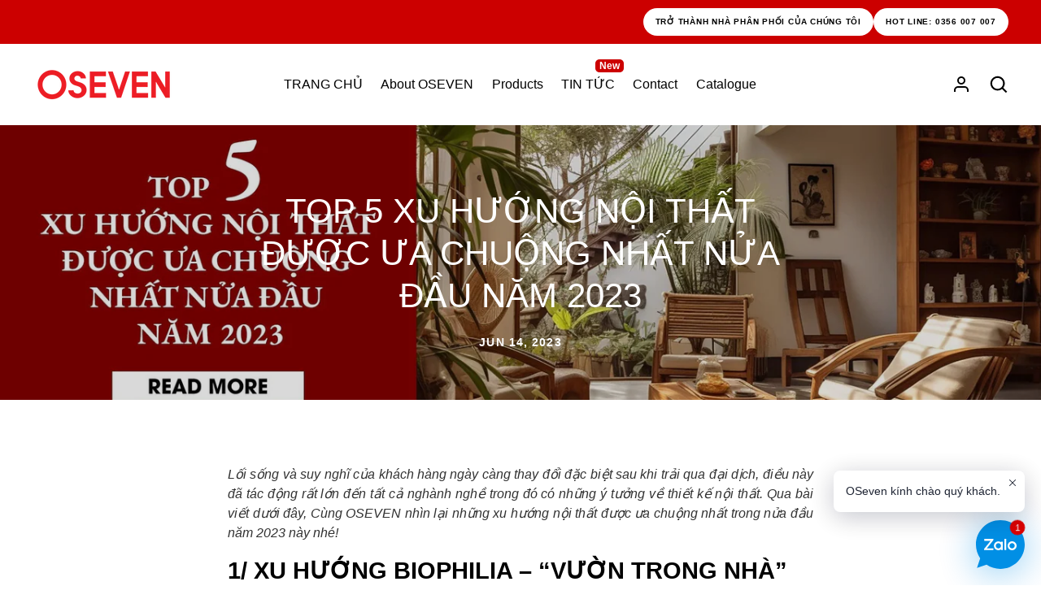

--- FILE ---
content_type: text/html; charset=utf-8
request_url: https://www.osevenpaint.com/en/blogs/news/top-5-xu-huong-noi-that-duoc-ua-chuong-nhat-nua-dau-nam-2023
body_size: 23536
content:
<!doctype html>
<html class="no-js" lang="en">
  <head>
    <!-- Alchemy 4.2.5 -->
    <meta charset="utf-8" />
<meta name="viewport" content="width=device-width,initial-scale=1.0" />
<meta http-equiv="X-UA-Compatible" content="IE=edge">

<link rel="preconnect" href="https://cdn.shopify.com" crossorigin>
<link rel="preconnect" href="https://fonts.shopify.com" crossorigin>
<link rel="preconnect" href="https://monorail-edge.shopifysvc.com"><link rel="preload" href="//www.osevenpaint.com/cdn/shop/t/18/assets/vendor.min.js?v=29476689884135146841726627177" as="script">
<link rel="preload" href="//www.osevenpaint.com/cdn/shop/t/18/assets/theme.js?v=115188652593628418671726627177" as="script"><link rel="canonical" href="https://www.osevenpaint.com/en/blogs/news/top-5-xu-huong-noi-that-duoc-ua-chuong-nhat-nua-dau-nam-2023" /><link rel="shortcut icon" href="//www.osevenpaint.com/cdn/shop/files/favicon_e9ae12e7-b95a-4a95-8ca7-b6f7ee5412ac.png?v=1715044735" type="image/png" /><meta name="description" content="Lối sống và suy nghĩ của khách hàng ngày càng thay đổi đặc biệt sau khi trải qua đại dịch, điều này đã tác động rất lớn đến tất cả nghành nghề trong đó có những ý tưởng về thiết kế nội thất. Qua bài viết dưới đây, Cùng OSEVEN nhìn lại những xu hướng nội thất được ưa chuộng nhất trong nửa đầu năm 2023 này nhé!">
    <title>
      TOP 5 XU HƯỚNG NỘI THẤT ĐƯỢC ƯA CHUỘNG NHẤT NỬA ĐẦU NĂM 2023
      
      
        &ndash; Oseven Paint
    </title>
    <meta property="og:site_name" content="Oseven Paint">
<meta property="og:url" content="https://www.osevenpaint.com/en/blogs/news/top-5-xu-huong-noi-that-duoc-ua-chuong-nhat-nua-dau-nam-2023">
<meta property="og:title" content="TOP 5 XU HƯỚNG NỘI THẤT ĐƯỢC ƯA CHUỘNG NHẤT NỬA ĐẦU NĂM 2023">
<meta property="og:type" content="article">
<meta property="og:description" content="Lối sống và suy nghĩ của khách hàng ngày càng thay đổi đặc biệt sau khi trải qua đại dịch, điều này đã tác động rất lớn đến tất cả nghành nghề trong đó có những ý tưởng về thiết kế nội thất. Qua bài viết dưới đây, Cùng OSEVEN nhìn lại những xu hướng nội thất được ưa chuộng nhất trong nửa đầu năm 2023 này nhé!"><meta property="og:image" content="http://www.osevenpaint.com/cdn/shop/articles/top_5_xu_huong_noi_that_duoc_ua_chuong_nhat_nua_dau_nam_2023_2560x_b618cf7d-9714-4341-a290-7a4e55f63293_1200x1200.webp?v=1726814542">
  <meta property="og:image:secure_url" content="https://www.osevenpaint.com/cdn/shop/articles/top_5_xu_huong_noi_that_duoc_ua_chuong_nhat_nua_dau_nam_2023_2560x_b618cf7d-9714-4341-a290-7a4e55f63293_1200x1200.webp?v=1726814542">
  <meta property="og:image:width" content="2560">
  <meta property="og:image:height" content="1440"><meta name="twitter:card" content="summary_large_image">
<meta name="twitter:title" content="TOP 5 XU HƯỚNG NỘI THẤT ĐƯỢC ƯA CHUỘNG NHẤT NỬA ĐẦU NĂM 2023">
<meta name="twitter:description" content="Lối sống và suy nghĩ của khách hàng ngày càng thay đổi đặc biệt sau khi trải qua đại dịch, điều này đã tác động rất lớn đến tất cả nghành nghề trong đó có những ý tưởng về thiết kế nội thất. Qua bài viết dưới đây, Cùng OSEVEN nhìn lại những xu hướng nội thất được ưa chuộng nhất trong nửa đầu năm 2023 này nhé!">

    <link href="//www.osevenpaint.com/cdn/shop/t/18/assets/styles.css?v=161508513247495282311759343424" rel="stylesheet" type="text/css" media="all" />
    <link href="//www.osevenpaint.com/cdn/shop/t/18/assets/custom.css?v=73118785089528832071726627177" rel="stylesheet" type="text/css" media="all" />
    <script>window.performance && window.performance.mark && window.performance.mark('shopify.content_for_header.start');</script><meta id="shopify-digital-wallet" name="shopify-digital-wallet" content="/74564206904/digital_wallets/dialog">
<link rel="alternate" type="application/atom+xml" title="Feed" href="/en/blogs/news.atom" />
<link rel="alternate" hreflang="x-default" href="https://www.osevenpaint.com/blogs/news/top-5-xu-huong-noi-that-duoc-ua-chuong-nhat-nua-dau-nam-2023">
<link rel="alternate" hreflang="vi" href="https://www.osevenpaint.com/blogs/news/top-5-xu-huong-noi-that-duoc-ua-chuong-nhat-nua-dau-nam-2023">
<link rel="alternate" hreflang="en" href="https://www.osevenpaint.com/en/blogs/news/top-5-xu-huong-noi-that-duoc-ua-chuong-nhat-nua-dau-nam-2023">
<script async="async" src="/checkouts/internal/preloads.js?locale=en-VN"></script>
<script id="shopify-features" type="application/json">{"accessToken":"778a9f0e51118f5fe61cc4e6e1ffd0aa","betas":["rich-media-storefront-analytics"],"domain":"www.osevenpaint.com","predictiveSearch":true,"shopId":74564206904,"locale":"en"}</script>
<script>var Shopify = Shopify || {};
Shopify.shop = "oseven-paint.myshopify.com";
Shopify.locale = "en";
Shopify.currency = {"active":"VND","rate":"1.0"};
Shopify.country = "VN";
Shopify.theme = {"name":"Đang dùng","id":172117426488,"schema_name":"Alchemy","schema_version":"4.2.5","theme_store_id":657,"role":"main"};
Shopify.theme.handle = "null";
Shopify.theme.style = {"id":null,"handle":null};
Shopify.cdnHost = "www.osevenpaint.com/cdn";
Shopify.routes = Shopify.routes || {};
Shopify.routes.root = "/en/";</script>
<script type="module">!function(o){(o.Shopify=o.Shopify||{}).modules=!0}(window);</script>
<script>!function(o){function n(){var o=[];function n(){o.push(Array.prototype.slice.apply(arguments))}return n.q=o,n}var t=o.Shopify=o.Shopify||{};t.loadFeatures=n(),t.autoloadFeatures=n()}(window);</script>
<script id="shop-js-analytics" type="application/json">{"pageType":"article"}</script>
<script defer="defer" async type="module" src="//www.osevenpaint.com/cdn/shopifycloud/shop-js/modules/v2/client.init-shop-cart-sync_C5BV16lS.en.esm.js"></script>
<script defer="defer" async type="module" src="//www.osevenpaint.com/cdn/shopifycloud/shop-js/modules/v2/chunk.common_CygWptCX.esm.js"></script>
<script type="module">
  await import("//www.osevenpaint.com/cdn/shopifycloud/shop-js/modules/v2/client.init-shop-cart-sync_C5BV16lS.en.esm.js");
await import("//www.osevenpaint.com/cdn/shopifycloud/shop-js/modules/v2/chunk.common_CygWptCX.esm.js");

  window.Shopify.SignInWithShop?.initShopCartSync?.({"fedCMEnabled":true,"windoidEnabled":true});

</script>
<script id="__st">var __st={"a":74564206904,"offset":-18000,"reqid":"aa68d862-3a8f-4a6b-aab1-68bf52287558-1768748031","pageurl":"www.osevenpaint.com\/en\/blogs\/news\/top-5-xu-huong-noi-that-duoc-ua-chuong-nhat-nua-dau-nam-2023","s":"articles-608487801144","u":"04879f0d3cbf","p":"article","rtyp":"article","rid":608487801144};</script>
<script>window.ShopifyPaypalV4VisibilityTracking = true;</script>
<script id="captcha-bootstrap">!function(){'use strict';const t='contact',e='account',n='new_comment',o=[[t,t],['blogs',n],['comments',n],[t,'customer']],c=[[e,'customer_login'],[e,'guest_login'],[e,'recover_customer_password'],[e,'create_customer']],r=t=>t.map((([t,e])=>`form[action*='/${t}']:not([data-nocaptcha='true']) input[name='form_type'][value='${e}']`)).join(','),a=t=>()=>t?[...document.querySelectorAll(t)].map((t=>t.form)):[];function s(){const t=[...o],e=r(t);return a(e)}const i='password',u='form_key',d=['recaptcha-v3-token','g-recaptcha-response','h-captcha-response',i],f=()=>{try{return window.sessionStorage}catch{return}},m='__shopify_v',_=t=>t.elements[u];function p(t,e,n=!1){try{const o=window.sessionStorage,c=JSON.parse(o.getItem(e)),{data:r}=function(t){const{data:e,action:n}=t;return t[m]||n?{data:e,action:n}:{data:t,action:n}}(c);for(const[e,n]of Object.entries(r))t.elements[e]&&(t.elements[e].value=n);n&&o.removeItem(e)}catch(o){console.error('form repopulation failed',{error:o})}}const l='form_type',E='cptcha';function T(t){t.dataset[E]=!0}const w=window,h=w.document,L='Shopify',v='ce_forms',y='captcha';let A=!1;((t,e)=>{const n=(g='f06e6c50-85a8-45c8-87d0-21a2b65856fe',I='https://cdn.shopify.com/shopifycloud/storefront-forms-hcaptcha/ce_storefront_forms_captcha_hcaptcha.v1.5.2.iife.js',D={infoText:'Protected by hCaptcha',privacyText:'Privacy',termsText:'Terms'},(t,e,n)=>{const o=w[L][v],c=o.bindForm;if(c)return c(t,g,e,D).then(n);var r;o.q.push([[t,g,e,D],n]),r=I,A||(h.body.append(Object.assign(h.createElement('script'),{id:'captcha-provider',async:!0,src:r})),A=!0)});var g,I,D;w[L]=w[L]||{},w[L][v]=w[L][v]||{},w[L][v].q=[],w[L][y]=w[L][y]||{},w[L][y].protect=function(t,e){n(t,void 0,e),T(t)},Object.freeze(w[L][y]),function(t,e,n,w,h,L){const[v,y,A,g]=function(t,e,n){const i=e?o:[],u=t?c:[],d=[...i,...u],f=r(d),m=r(i),_=r(d.filter((([t,e])=>n.includes(e))));return[a(f),a(m),a(_),s()]}(w,h,L),I=t=>{const e=t.target;return e instanceof HTMLFormElement?e:e&&e.form},D=t=>v().includes(t);t.addEventListener('submit',(t=>{const e=I(t);if(!e)return;const n=D(e)&&!e.dataset.hcaptchaBound&&!e.dataset.recaptchaBound,o=_(e),c=g().includes(e)&&(!o||!o.value);(n||c)&&t.preventDefault(),c&&!n&&(function(t){try{if(!f())return;!function(t){const e=f();if(!e)return;const n=_(t);if(!n)return;const o=n.value;o&&e.removeItem(o)}(t);const e=Array.from(Array(32),(()=>Math.random().toString(36)[2])).join('');!function(t,e){_(t)||t.append(Object.assign(document.createElement('input'),{type:'hidden',name:u})),t.elements[u].value=e}(t,e),function(t,e){const n=f();if(!n)return;const o=[...t.querySelectorAll(`input[type='${i}']`)].map((({name:t})=>t)),c=[...d,...o],r={};for(const[a,s]of new FormData(t).entries())c.includes(a)||(r[a]=s);n.setItem(e,JSON.stringify({[m]:1,action:t.action,data:r}))}(t,e)}catch(e){console.error('failed to persist form',e)}}(e),e.submit())}));const S=(t,e)=>{t&&!t.dataset[E]&&(n(t,e.some((e=>e===t))),T(t))};for(const o of['focusin','change'])t.addEventListener(o,(t=>{const e=I(t);D(e)&&S(e,y())}));const B=e.get('form_key'),M=e.get(l),P=B&&M;t.addEventListener('DOMContentLoaded',(()=>{const t=y();if(P)for(const e of t)e.elements[l].value===M&&p(e,B);[...new Set([...A(),...v().filter((t=>'true'===t.dataset.shopifyCaptcha))])].forEach((e=>S(e,t)))}))}(h,new URLSearchParams(w.location.search),n,t,e,['guest_login'])})(!0,!0)}();</script>
<script integrity="sha256-4kQ18oKyAcykRKYeNunJcIwy7WH5gtpwJnB7kiuLZ1E=" data-source-attribution="shopify.loadfeatures" defer="defer" src="//www.osevenpaint.com/cdn/shopifycloud/storefront/assets/storefront/load_feature-a0a9edcb.js" crossorigin="anonymous"></script>
<script data-source-attribution="shopify.dynamic_checkout.dynamic.init">var Shopify=Shopify||{};Shopify.PaymentButton=Shopify.PaymentButton||{isStorefrontPortableWallets:!0,init:function(){window.Shopify.PaymentButton.init=function(){};var t=document.createElement("script");t.src="https://www.osevenpaint.com/cdn/shopifycloud/portable-wallets/latest/portable-wallets.en.js",t.type="module",document.head.appendChild(t)}};
</script>
<script data-source-attribution="shopify.dynamic_checkout.buyer_consent">
  function portableWalletsHideBuyerConsent(e){var t=document.getElementById("shopify-buyer-consent"),n=document.getElementById("shopify-subscription-policy-button");t&&n&&(t.classList.add("hidden"),t.setAttribute("aria-hidden","true"),n.removeEventListener("click",e))}function portableWalletsShowBuyerConsent(e){var t=document.getElementById("shopify-buyer-consent"),n=document.getElementById("shopify-subscription-policy-button");t&&n&&(t.classList.remove("hidden"),t.removeAttribute("aria-hidden"),n.addEventListener("click",e))}window.Shopify?.PaymentButton&&(window.Shopify.PaymentButton.hideBuyerConsent=portableWalletsHideBuyerConsent,window.Shopify.PaymentButton.showBuyerConsent=portableWalletsShowBuyerConsent);
</script>
<script data-source-attribution="shopify.dynamic_checkout.cart.bootstrap">document.addEventListener("DOMContentLoaded",(function(){function t(){return document.querySelector("shopify-accelerated-checkout-cart, shopify-accelerated-checkout")}if(t())Shopify.PaymentButton.init();else{new MutationObserver((function(e,n){t()&&(Shopify.PaymentButton.init(),n.disconnect())})).observe(document.body,{childList:!0,subtree:!0})}}));
</script>
<script id="sections-script" data-sections="main-article" defer="defer" src="//www.osevenpaint.com/cdn/shop/t/18/compiled_assets/scripts.js?679"></script>
<script>window.performance && window.performance.mark && window.performance.mark('shopify.content_for_header.end');</script>
    <script>
      document.documentElement.className = document.documentElement.className.replace('no-js', 'js');
    </script>
    <style > :root
    {
      --color-bagde: #cc0000
    }
  </style>

<!-- BEGIN app block: shopify://apps/rt-zalo-live-chat/blocks/app-embed/ba84895b-0508-4506-b33b-2596dad12c53 --><script>
  window.roarJs = window.roarJs || {};
  roarJs.ZaloConfig = {
    metafields: {
      shop: "oseven-paint.myshopify.com",
      settings: {"enabled":"1","param":{"type":"number","oaid":"","number":"645707786959038916","message":"OSeven kính chào quý khách.\r\n\r\n","autopopup":"4"},"position":{"horizontal":{"value":"right","unit":"px","offset":"20"},"vertical":{"value":"bottom","unit":"px","offset":"20"}},"style":{"gradient":"custom","pattern":"0","custom":{"color":"#ffffff","background":"#008fe5"},"width":"60","avatar":"0","avatar_url":"https:\/\/cdn.shopify.com\/s\/files\/1\/0184\/4255\/1360\/files\/whatsapp_avatar-1.png?v=1565171330"},"pending":{"enabled":"1","number":"1","color":"#ffffff","background":"#dd0000"},"mobile":{"enabled":"1","horizontal":{"value":"right","unit":"px","offset":"20"},"vertical":{"value":"bottom","unit":"px","offset":"20"},"width":"46"},"only1":"true"},
      moneyFormat: "{{amount_no_decimals_with_comma_separator}}₫"
    }
  }
</script>
<script src='https://cdn.shopify.com/extensions/019bb665-faae-7f7d-a8b3-3f9ee599c97b/zalo-4/assets/zalo.js' defer></script>


<!-- END app block --><link href="https://cdn.shopify.com/extensions/019bb665-faae-7f7d-a8b3-3f9ee599c97b/zalo-4/assets/zalo.css" rel="stylesheet" type="text/css" media="all">
<link href="https://monorail-edge.shopifysvc.com" rel="dns-prefetch">
<script>(function(){if ("sendBeacon" in navigator && "performance" in window) {try {var session_token_from_headers = performance.getEntriesByType('navigation')[0].serverTiming.find(x => x.name == '_s').description;} catch {var session_token_from_headers = undefined;}var session_cookie_matches = document.cookie.match(/_shopify_s=([^;]*)/);var session_token_from_cookie = session_cookie_matches && session_cookie_matches.length === 2 ? session_cookie_matches[1] : "";var session_token = session_token_from_headers || session_token_from_cookie || "";function handle_abandonment_event(e) {var entries = performance.getEntries().filter(function(entry) {return /monorail-edge.shopifysvc.com/.test(entry.name);});if (!window.abandonment_tracked && entries.length === 0) {window.abandonment_tracked = true;var currentMs = Date.now();var navigation_start = performance.timing.navigationStart;var payload = {shop_id: 74564206904,url: window.location.href,navigation_start,duration: currentMs - navigation_start,session_token,page_type: "article"};window.navigator.sendBeacon("https://monorail-edge.shopifysvc.com/v1/produce", JSON.stringify({schema_id: "online_store_buyer_site_abandonment/1.1",payload: payload,metadata: {event_created_at_ms: currentMs,event_sent_at_ms: currentMs}}));}}window.addEventListener('pagehide', handle_abandonment_event);}}());</script>
<script id="web-pixels-manager-setup">(function e(e,d,r,n,o){if(void 0===o&&(o={}),!Boolean(null===(a=null===(i=window.Shopify)||void 0===i?void 0:i.analytics)||void 0===a?void 0:a.replayQueue)){var i,a;window.Shopify=window.Shopify||{};var t=window.Shopify;t.analytics=t.analytics||{};var s=t.analytics;s.replayQueue=[],s.publish=function(e,d,r){return s.replayQueue.push([e,d,r]),!0};try{self.performance.mark("wpm:start")}catch(e){}var l=function(){var e={modern:/Edge?\/(1{2}[4-9]|1[2-9]\d|[2-9]\d{2}|\d{4,})\.\d+(\.\d+|)|Firefox\/(1{2}[4-9]|1[2-9]\d|[2-9]\d{2}|\d{4,})\.\d+(\.\d+|)|Chrom(ium|e)\/(9{2}|\d{3,})\.\d+(\.\d+|)|(Maci|X1{2}).+ Version\/(15\.\d+|(1[6-9]|[2-9]\d|\d{3,})\.\d+)([,.]\d+|)( \(\w+\)|)( Mobile\/\w+|) Safari\/|Chrome.+OPR\/(9{2}|\d{3,})\.\d+\.\d+|(CPU[ +]OS|iPhone[ +]OS|CPU[ +]iPhone|CPU IPhone OS|CPU iPad OS)[ +]+(15[._]\d+|(1[6-9]|[2-9]\d|\d{3,})[._]\d+)([._]\d+|)|Android:?[ /-](13[3-9]|1[4-9]\d|[2-9]\d{2}|\d{4,})(\.\d+|)(\.\d+|)|Android.+Firefox\/(13[5-9]|1[4-9]\d|[2-9]\d{2}|\d{4,})\.\d+(\.\d+|)|Android.+Chrom(ium|e)\/(13[3-9]|1[4-9]\d|[2-9]\d{2}|\d{4,})\.\d+(\.\d+|)|SamsungBrowser\/([2-9]\d|\d{3,})\.\d+/,legacy:/Edge?\/(1[6-9]|[2-9]\d|\d{3,})\.\d+(\.\d+|)|Firefox\/(5[4-9]|[6-9]\d|\d{3,})\.\d+(\.\d+|)|Chrom(ium|e)\/(5[1-9]|[6-9]\d|\d{3,})\.\d+(\.\d+|)([\d.]+$|.*Safari\/(?![\d.]+ Edge\/[\d.]+$))|(Maci|X1{2}).+ Version\/(10\.\d+|(1[1-9]|[2-9]\d|\d{3,})\.\d+)([,.]\d+|)( \(\w+\)|)( Mobile\/\w+|) Safari\/|Chrome.+OPR\/(3[89]|[4-9]\d|\d{3,})\.\d+\.\d+|(CPU[ +]OS|iPhone[ +]OS|CPU[ +]iPhone|CPU IPhone OS|CPU iPad OS)[ +]+(10[._]\d+|(1[1-9]|[2-9]\d|\d{3,})[._]\d+)([._]\d+|)|Android:?[ /-](13[3-9]|1[4-9]\d|[2-9]\d{2}|\d{4,})(\.\d+|)(\.\d+|)|Mobile Safari.+OPR\/([89]\d|\d{3,})\.\d+\.\d+|Android.+Firefox\/(13[5-9]|1[4-9]\d|[2-9]\d{2}|\d{4,})\.\d+(\.\d+|)|Android.+Chrom(ium|e)\/(13[3-9]|1[4-9]\d|[2-9]\d{2}|\d{4,})\.\d+(\.\d+|)|Android.+(UC? ?Browser|UCWEB|U3)[ /]?(15\.([5-9]|\d{2,})|(1[6-9]|[2-9]\d|\d{3,})\.\d+)\.\d+|SamsungBrowser\/(5\.\d+|([6-9]|\d{2,})\.\d+)|Android.+MQ{2}Browser\/(14(\.(9|\d{2,})|)|(1[5-9]|[2-9]\d|\d{3,})(\.\d+|))(\.\d+|)|K[Aa][Ii]OS\/(3\.\d+|([4-9]|\d{2,})\.\d+)(\.\d+|)/},d=e.modern,r=e.legacy,n=navigator.userAgent;return n.match(d)?"modern":n.match(r)?"legacy":"unknown"}(),u="modern"===l?"modern":"legacy",c=(null!=n?n:{modern:"",legacy:""})[u],f=function(e){return[e.baseUrl,"/wpm","/b",e.hashVersion,"modern"===e.buildTarget?"m":"l",".js"].join("")}({baseUrl:d,hashVersion:r,buildTarget:u}),m=function(e){var d=e.version,r=e.bundleTarget,n=e.surface,o=e.pageUrl,i=e.monorailEndpoint;return{emit:function(e){var a=e.status,t=e.errorMsg,s=(new Date).getTime(),l=JSON.stringify({metadata:{event_sent_at_ms:s},events:[{schema_id:"web_pixels_manager_load/3.1",payload:{version:d,bundle_target:r,page_url:o,status:a,surface:n,error_msg:t},metadata:{event_created_at_ms:s}}]});if(!i)return console&&console.warn&&console.warn("[Web Pixels Manager] No Monorail endpoint provided, skipping logging."),!1;try{return self.navigator.sendBeacon.bind(self.navigator)(i,l)}catch(e){}var u=new XMLHttpRequest;try{return u.open("POST",i,!0),u.setRequestHeader("Content-Type","text/plain"),u.send(l),!0}catch(e){return console&&console.warn&&console.warn("[Web Pixels Manager] Got an unhandled error while logging to Monorail."),!1}}}}({version:r,bundleTarget:l,surface:e.surface,pageUrl:self.location.href,monorailEndpoint:e.monorailEndpoint});try{o.browserTarget=l,function(e){var d=e.src,r=e.async,n=void 0===r||r,o=e.onload,i=e.onerror,a=e.sri,t=e.scriptDataAttributes,s=void 0===t?{}:t,l=document.createElement("script"),u=document.querySelector("head"),c=document.querySelector("body");if(l.async=n,l.src=d,a&&(l.integrity=a,l.crossOrigin="anonymous"),s)for(var f in s)if(Object.prototype.hasOwnProperty.call(s,f))try{l.dataset[f]=s[f]}catch(e){}if(o&&l.addEventListener("load",o),i&&l.addEventListener("error",i),u)u.appendChild(l);else{if(!c)throw new Error("Did not find a head or body element to append the script");c.appendChild(l)}}({src:f,async:!0,onload:function(){if(!function(){var e,d;return Boolean(null===(d=null===(e=window.Shopify)||void 0===e?void 0:e.analytics)||void 0===d?void 0:d.initialized)}()){var d=window.webPixelsManager.init(e)||void 0;if(d){var r=window.Shopify.analytics;r.replayQueue.forEach((function(e){var r=e[0],n=e[1],o=e[2];d.publishCustomEvent(r,n,o)})),r.replayQueue=[],r.publish=d.publishCustomEvent,r.visitor=d.visitor,r.initialized=!0}}},onerror:function(){return m.emit({status:"failed",errorMsg:"".concat(f," has failed to load")})},sri:function(e){var d=/^sha384-[A-Za-z0-9+/=]+$/;return"string"==typeof e&&d.test(e)}(c)?c:"",scriptDataAttributes:o}),m.emit({status:"loading"})}catch(e){m.emit({status:"failed",errorMsg:(null==e?void 0:e.message)||"Unknown error"})}}})({shopId: 74564206904,storefrontBaseUrl: "https://www.osevenpaint.com",extensionsBaseUrl: "https://extensions.shopifycdn.com/cdn/shopifycloud/web-pixels-manager",monorailEndpoint: "https://monorail-edge.shopifysvc.com/unstable/produce_batch",surface: "storefront-renderer",enabledBetaFlags: ["2dca8a86"],webPixelsConfigList: [{"id":"948175160","configuration":"{\"config\":\"{\\\"pixel_id\\\":\\\"G-RF7T4C0KG9\\\",\\\"gtag_events\\\":[{\\\"type\\\":\\\"purchase\\\",\\\"action_label\\\":\\\"G-RF7T4C0KG9\\\"},{\\\"type\\\":\\\"page_view\\\",\\\"action_label\\\":\\\"G-RF7T4C0KG9\\\"},{\\\"type\\\":\\\"view_item\\\",\\\"action_label\\\":\\\"G-RF7T4C0KG9\\\"},{\\\"type\\\":\\\"search\\\",\\\"action_label\\\":\\\"G-RF7T4C0KG9\\\"},{\\\"type\\\":\\\"add_to_cart\\\",\\\"action_label\\\":\\\"G-RF7T4C0KG9\\\"},{\\\"type\\\":\\\"begin_checkout\\\",\\\"action_label\\\":\\\"G-RF7T4C0KG9\\\"},{\\\"type\\\":\\\"add_payment_info\\\",\\\"action_label\\\":\\\"G-RF7T4C0KG9\\\"}],\\\"enable_monitoring_mode\\\":false}\"}","eventPayloadVersion":"v1","runtimeContext":"OPEN","scriptVersion":"b2a88bafab3e21179ed38636efcd8a93","type":"APP","apiClientId":1780363,"privacyPurposes":[],"dataSharingAdjustments":{"protectedCustomerApprovalScopes":["read_customer_address","read_customer_email","read_customer_name","read_customer_personal_data","read_customer_phone"]}},{"id":"shopify-app-pixel","configuration":"{}","eventPayloadVersion":"v1","runtimeContext":"STRICT","scriptVersion":"0450","apiClientId":"shopify-pixel","type":"APP","privacyPurposes":["ANALYTICS","MARKETING"]},{"id":"shopify-custom-pixel","eventPayloadVersion":"v1","runtimeContext":"LAX","scriptVersion":"0450","apiClientId":"shopify-pixel","type":"CUSTOM","privacyPurposes":["ANALYTICS","MARKETING"]}],isMerchantRequest: false,initData: {"shop":{"name":"Oseven Paint","paymentSettings":{"currencyCode":"VND"},"myshopifyDomain":"oseven-paint.myshopify.com","countryCode":"VN","storefrontUrl":"https:\/\/www.osevenpaint.com\/en"},"customer":null,"cart":null,"checkout":null,"productVariants":[],"purchasingCompany":null},},"https://www.osevenpaint.com/cdn","fcfee988w5aeb613cpc8e4bc33m6693e112",{"modern":"","legacy":""},{"shopId":"74564206904","storefrontBaseUrl":"https:\/\/www.osevenpaint.com","extensionBaseUrl":"https:\/\/extensions.shopifycdn.com\/cdn\/shopifycloud\/web-pixels-manager","surface":"storefront-renderer","enabledBetaFlags":"[\"2dca8a86\"]","isMerchantRequest":"false","hashVersion":"fcfee988w5aeb613cpc8e4bc33m6693e112","publish":"custom","events":"[[\"page_viewed\",{}]]"});</script><script>
  window.ShopifyAnalytics = window.ShopifyAnalytics || {};
  window.ShopifyAnalytics.meta = window.ShopifyAnalytics.meta || {};
  window.ShopifyAnalytics.meta.currency = 'VND';
  var meta = {"page":{"pageType":"article","resourceType":"article","resourceId":608487801144,"requestId":"aa68d862-3a8f-4a6b-aab1-68bf52287558-1768748031"}};
  for (var attr in meta) {
    window.ShopifyAnalytics.meta[attr] = meta[attr];
  }
</script>
<script class="analytics">
  (function () {
    var customDocumentWrite = function(content) {
      var jquery = null;

      if (window.jQuery) {
        jquery = window.jQuery;
      } else if (window.Checkout && window.Checkout.$) {
        jquery = window.Checkout.$;
      }

      if (jquery) {
        jquery('body').append(content);
      }
    };

    var hasLoggedConversion = function(token) {
      if (token) {
        return document.cookie.indexOf('loggedConversion=' + token) !== -1;
      }
      return false;
    }

    var setCookieIfConversion = function(token) {
      if (token) {
        var twoMonthsFromNow = new Date(Date.now());
        twoMonthsFromNow.setMonth(twoMonthsFromNow.getMonth() + 2);

        document.cookie = 'loggedConversion=' + token + '; expires=' + twoMonthsFromNow;
      }
    }

    var trekkie = window.ShopifyAnalytics.lib = window.trekkie = window.trekkie || [];
    if (trekkie.integrations) {
      return;
    }
    trekkie.methods = [
      'identify',
      'page',
      'ready',
      'track',
      'trackForm',
      'trackLink'
    ];
    trekkie.factory = function(method) {
      return function() {
        var args = Array.prototype.slice.call(arguments);
        args.unshift(method);
        trekkie.push(args);
        return trekkie;
      };
    };
    for (var i = 0; i < trekkie.methods.length; i++) {
      var key = trekkie.methods[i];
      trekkie[key] = trekkie.factory(key);
    }
    trekkie.load = function(config) {
      trekkie.config = config || {};
      trekkie.config.initialDocumentCookie = document.cookie;
      var first = document.getElementsByTagName('script')[0];
      var script = document.createElement('script');
      script.type = 'text/javascript';
      script.onerror = function(e) {
        var scriptFallback = document.createElement('script');
        scriptFallback.type = 'text/javascript';
        scriptFallback.onerror = function(error) {
                var Monorail = {
      produce: function produce(monorailDomain, schemaId, payload) {
        var currentMs = new Date().getTime();
        var event = {
          schema_id: schemaId,
          payload: payload,
          metadata: {
            event_created_at_ms: currentMs,
            event_sent_at_ms: currentMs
          }
        };
        return Monorail.sendRequest("https://" + monorailDomain + "/v1/produce", JSON.stringify(event));
      },
      sendRequest: function sendRequest(endpointUrl, payload) {
        // Try the sendBeacon API
        if (window && window.navigator && typeof window.navigator.sendBeacon === 'function' && typeof window.Blob === 'function' && !Monorail.isIos12()) {
          var blobData = new window.Blob([payload], {
            type: 'text/plain'
          });

          if (window.navigator.sendBeacon(endpointUrl, blobData)) {
            return true;
          } // sendBeacon was not successful

        } // XHR beacon

        var xhr = new XMLHttpRequest();

        try {
          xhr.open('POST', endpointUrl);
          xhr.setRequestHeader('Content-Type', 'text/plain');
          xhr.send(payload);
        } catch (e) {
          console.log(e);
        }

        return false;
      },
      isIos12: function isIos12() {
        return window.navigator.userAgent.lastIndexOf('iPhone; CPU iPhone OS 12_') !== -1 || window.navigator.userAgent.lastIndexOf('iPad; CPU OS 12_') !== -1;
      }
    };
    Monorail.produce('monorail-edge.shopifysvc.com',
      'trekkie_storefront_load_errors/1.1',
      {shop_id: 74564206904,
      theme_id: 172117426488,
      app_name: "storefront",
      context_url: window.location.href,
      source_url: "//www.osevenpaint.com/cdn/s/trekkie.storefront.cd680fe47e6c39ca5d5df5f0a32d569bc48c0f27.min.js"});

        };
        scriptFallback.async = true;
        scriptFallback.src = '//www.osevenpaint.com/cdn/s/trekkie.storefront.cd680fe47e6c39ca5d5df5f0a32d569bc48c0f27.min.js';
        first.parentNode.insertBefore(scriptFallback, first);
      };
      script.async = true;
      script.src = '//www.osevenpaint.com/cdn/s/trekkie.storefront.cd680fe47e6c39ca5d5df5f0a32d569bc48c0f27.min.js';
      first.parentNode.insertBefore(script, first);
    };
    trekkie.load(
      {"Trekkie":{"appName":"storefront","development":false,"defaultAttributes":{"shopId":74564206904,"isMerchantRequest":null,"themeId":172117426488,"themeCityHash":"3146569586762785226","contentLanguage":"en","currency":"VND","eventMetadataId":"2561e047-9409-43ad-add8-a6a7b632d668"},"isServerSideCookieWritingEnabled":true,"monorailRegion":"shop_domain","enabledBetaFlags":["65f19447"]},"Session Attribution":{},"S2S":{"facebookCapiEnabled":false,"source":"trekkie-storefront-renderer","apiClientId":580111}}
    );

    var loaded = false;
    trekkie.ready(function() {
      if (loaded) return;
      loaded = true;

      window.ShopifyAnalytics.lib = window.trekkie;

      var originalDocumentWrite = document.write;
      document.write = customDocumentWrite;
      try { window.ShopifyAnalytics.merchantGoogleAnalytics.call(this); } catch(error) {};
      document.write = originalDocumentWrite;

      window.ShopifyAnalytics.lib.page(null,{"pageType":"article","resourceType":"article","resourceId":608487801144,"requestId":"aa68d862-3a8f-4a6b-aab1-68bf52287558-1768748031","shopifyEmitted":true});

      var match = window.location.pathname.match(/checkouts\/(.+)\/(thank_you|post_purchase)/)
      var token = match? match[1]: undefined;
      if (!hasLoggedConversion(token)) {
        setCookieIfConversion(token);
        
      }
    });


        var eventsListenerScript = document.createElement('script');
        eventsListenerScript.async = true;
        eventsListenerScript.src = "//www.osevenpaint.com/cdn/shopifycloud/storefront/assets/shop_events_listener-3da45d37.js";
        document.getElementsByTagName('head')[0].appendChild(eventsListenerScript);

})();</script>
<script
  defer
  src="https://www.osevenpaint.com/cdn/shopifycloud/perf-kit/shopify-perf-kit-3.0.4.min.js"
  data-application="storefront-renderer"
  data-shop-id="74564206904"
  data-render-region="gcp-us-central1"
  data-page-type="article"
  data-theme-instance-id="172117426488"
  data-theme-name="Alchemy"
  data-theme-version="4.2.5"
  data-monorail-region="shop_domain"
  data-resource-timing-sampling-rate="10"
  data-shs="true"
  data-shs-beacon="true"
  data-shs-export-with-fetch="true"
  data-shs-logs-sample-rate="1"
  data-shs-beacon-endpoint="https://www.osevenpaint.com/api/collect"
></script>
</head><body class="template-article" id="top-5-xu-hướng-nội-thất-dược-ưa-chuộng-nhất-nửa-dầu-nam-2023"><script>
      if ('IntersectionObserver' in window) 
        document.body.classList.add('cc-animate-enabled');
      
    </script><a class="skip-link visually-hidden" href="#main">Skip to content</a>
  <div id="shopify-section-announcement" class="shopify-section"><style>
      .announcement {
        background-color: #cc0000
        ;
        color: #ffffff
        ;
      }
      .buttons__block {
        display: flex;
        padding: 10px 0px;
        gap: 8px;
      }
      .buttons__block .button {
        min-height: 30px;
        padding: 5px 15px;
      }
      @media(min-width: 768px) {
        .buttons__block {
          justify-content: flex-end;
        }
      }
    </style>
    <div class="announcement"><div class="pageheader__contents">
        <div class="buttons__block"><a class="button button--alt" href="/en/pages/contact">Trở thành nhà phân phối của chúng tôi</a><a class="button button--alt small--hide" href="tel:+0356 007 007">Hot Line: 0356 007 007</a></div>
        </div></div></div>
  <div id="shopify-section-header" class="shopify-section section-header"><style data-shopify>.js .section-header {
      position: -webkit-sticky;
      position: sticky;
    }
    .viewport-height,
    .viewport-height .slide {
      min-height: calc(var(--viewport-height, 100vh) - var(--header-height, 96px) + 26px);
    }.js .active-banner:first-child .viewport-height,
    .js .active-banner:first-child .viewport-height .slide {
      min-height: calc(var(--viewport-height, 100vh) - var(--header-height));
    }.pageheader__contents--inline--visible.pageheader__contents--inline--left-logo .header-items,
    .pageheader__contents--inline--visible.pageheader__contents--inline--left-logo .logo {
      flex-basis: 175px !important;
    }
    .pageheader__contents--inline--left-logo:not(.pageheader__contents--inline--visible) .nav-row {
      min-width: calc(100vw - 450px);
    }.logo__image {
    max-width: 175
    px;
  }</style><div data-section-type="header">
  <div class="pageheader" id="pageheader">
    <header
      class="pageheader__contents
        pageheader__contents--sticky
        pageheader__contents--inline
        pageheader__contents--inline--left-logo"
      data-nav-inline="true"
      id="pageheader__contents">

      <div class="pageheader__layout">
        <div class="header-left"><div class="inline-header-nav">
              <div
                class="nav-row multi-level-nav"
                role="navigation"
                aria-label="Primary navigation">
                <div class="tier-1">
                  <ul><li class="">
                        <a
                          href="/en"
                          class=""
                          >TRANG CHỦ
                        </a></li><li class="">
                        <a
                          href="/en/pages/gi%E1%BB%9Bi-thi%E1%BB%87u"
                          class=""
                          >About OSEVEN
                        </a></li><li class=" contains-children">
                        <a
                          href="/en/collections/all"
                          class=" has-children"
                          
                          aria-haspopup="true"
                          >Products
                        </a><ul
                            class="nav-rows"><li class="">
                                <a
                                  href="/en/collections/s%C6%A1n-g%E1%BB%97-cao-c%E1%BA%A5p-trong-nha-oseven"
                                  class=""
                                  >
                                  Sơn gỗ trong nhà
                                </a></li><li class="">
                                <a
                                  href="/en/collections/s%C6%A1n-g%E1%BB%97-ngoai-tr%E1%BB%9Di"
                                  class=""
                                  >
                                  Sơn gỗ ngoài trời
                                </a></li><li class="">
                                <a
                                  href="/en/collections/ph%E1%BB%A5-ki%E1%BB%87n-nganh-m%E1%BB%99c"
                                  class=""
                                  >
                                  Phụ kiện Ngành Mộc
                                </a></li></ul><div class="nav-contact-info nav-contact-info--2"><div class="nav-contact-info__block">
                                    

  <div class="social-links ">
    <ul class="social-links__list">
      
      
        <li><a aria-label="Facebook" class="facebook" target="_blank" rel="noopener" href="https://www.facebook.com/OsevenCorp/"><svg width="48px" height="48px" viewBox="0 0 48 48" version="1.1" xmlns="http://www.w3.org/2000/svg" xmlns:xlink="http://www.w3.org/1999/xlink">
    <title>Facebook</title>
    <defs></defs>
    <g stroke="none" stroke-width="1" fill="none" fill-rule="evenodd">
        <g transform="translate(-325.000000, -295.000000)">
            <path d="M350.638355,343 L327.649232,343 C326.185673,343 325,341.813592 325,340.350603 L325,297.649211 C325,296.18585 326.185859,295 327.649232,295 L370.350955,295 C371.813955,295 373,296.18585 373,297.649211 L373,340.350603 C373,341.813778 371.813769,343 370.350955,343 L358.119305,343 L358.119305,324.411755 L364.358521,324.411755 L365.292755,317.167586 L358.119305,317.167586 L358.119305,312.542641 C358.119305,310.445287 358.701712,309.01601 361.70929,309.01601 L365.545311,309.014333 L365.545311,302.535091 C364.881886,302.446808 362.604784,302.24957 359.955552,302.24957 C354.424834,302.24957 350.638355,305.625526 350.638355,311.825209 L350.638355,317.167586 L344.383122,317.167586 L344.383122,324.411755 L350.638355,324.411755 L350.638355,343 L350.638355,343 Z" fill="currentColor"></path>
        </g>
        <g transform="translate(-1417.000000, -472.000000)"></g>
    </g>
</svg></a></li>
      
      
        <li><a aria-label="Youtube" class="youtube" target="_blank" rel="noopener" href="https://www.youtube.com/@OsevenPaintsongoo7"><svg width="48px" height="34px" viewBox="0 0 48 34" version="1.1" xmlns="http://www.w3.org/2000/svg" xmlns:xlink="http://www.w3.org/1999/xlink">
    <title>Youtube</title>
    <defs></defs>
    <g stroke="none" stroke-width="1" fill="none" fill-rule="evenodd">
        <g transform="translate(-567.000000, -302.000000)">
            <path d="M586.044,325.269916 L586.0425,311.687742 L599.0115,318.502244 L586.044,325.269916 Z M614.52,309.334163 C614.52,309.334163 614.0505,306.003199 612.612,304.536366 C610.7865,302.610299 608.7405,302.601235 607.803,302.489448 C601.086,302 591.0105,302 591.0105,302 L590.9895,302 C590.9895,302 580.914,302 574.197,302.489448 C573.258,302.601235 571.2135,302.610299 569.3865,304.536366 C567.948,306.003199 567.48,309.334163 567.48,309.334163 C567.48,309.334163 567,313.246723 567,317.157773 L567,320.82561 C567,324.73817 567.48,328.64922 567.48,328.64922 C567.48,328.64922 567.948,331.980184 569.3865,333.447016 C571.2135,335.373084 573.612,335.312658 574.68,335.513574 C578.52,335.885191 591,336 591,336 C591,336 601.086,335.984894 607.803,335.495446 C608.7405,335.382148 610.7865,335.373084 612.612,333.447016 C614.0505,331.980184 614.52,328.64922 614.52,328.64922 C614.52,328.64922 615,324.73817 615,320.82561 L615,317.157773 C615,313.246723 614.52,309.334163 614.52,309.334163 L614.52,309.334163 Z" fill="currentColor"></path>
        </g>
        <g transform="translate(-1659.000000, -479.000000)"></g>
    </g>
</svg></a></li>
      
      
      
      
      
        <li><a aria-label="Tiktok" class="tiktok" target="_blank" rel="noopener" href="https://www.tiktok.com/@son.oseven.official"><svg width="15" height="16" viewBox="0 0 15 16" xmlns="http://www.w3.org/2000/svg">
  <title>TikTok</title>
  <path fill="currentColor" d="M7.63849 0.0133333C8.51182 0 9.37849 0.00666667 10.2452 0C10.2985 1.02 10.6652 2.06 11.4118 2.78C12.1585 3.52 13.2118 3.86 14.2385 3.97333V6.66C13.2785 6.62667 12.3118 6.42667 11.4385 6.01333C11.0585 5.84 10.7052 5.62 10.3585 5.39333C10.3518 7.34 10.3652 9.28667 10.3452 11.2267C10.2918 12.16 9.98516 13.0867 9.44516 13.8533C8.57183 15.1333 7.05849 15.9667 5.50516 15.9933C4.55183 16.0467 3.59849 15.7867 2.78516 15.3067C1.43849 14.5133 0.491825 13.06 0.351825 11.5C0.338492 11.1667 0.331825 10.8333 0.345158 10.5067C0.465158 9.24 1.09183 8.02667 2.06516 7.2C3.17183 6.24 4.71849 5.78 6.16516 6.05333C6.17849 7.04 6.13849 8.02667 6.13849 9.01333C5.47849 8.8 4.70516 8.86 4.12516 9.26C3.70516 9.53333 3.38516 9.95333 3.21849 10.4267C3.07849 10.7667 3.11849 11.14 3.12516 11.5C3.28516 12.5933 4.33849 13.5133 5.45849 13.4133C6.20516 13.4067 6.91849 12.9733 7.30516 12.34C7.43182 12.12 7.57182 11.8933 7.57849 11.6333C7.64516 10.44 7.61849 9.25333 7.62516 8.06C7.63182 5.37333 7.61849 2.69333 7.63849 0.0133333Z"></path>
</svg>
</a></li>
      

      
    </ul>
  </div>


                                  </div><div class="nav-contact-info__block">
                                    <span class="nav-contact-info__icon nav-contact-info__icon--phone"><svg width="56px" height="56px" viewBox="0 0 56 56" version="1.1" xmlns="http://www.w3.org/2000/svg" xmlns:xlink="http://www.w3.org/1999/xlink">
    <g stroke="none" stroke-width="1" fill="none" fill-rule="evenodd">
      <g transform="translate(-4.000000, -4.000000)">
        <rect x="0" y="0" width="64" height="64"></rect>
        <g transform="translate(4.000000, 3.000000)" fill="currentColor" fill-rule="nonzero">
        <path d="M52.8728,38.0348 C36.6566,30.9283 39.29,30.0191 32.718,36.5875 C27.8294,33.6659 23.4615,29.4706 20.2782,24.154 C26.8779,17.5592 25.8856,20.2039 18.8309,4.1159 C18.3866,3.1027 17.4627,0.9957 14.9226,0.9957 C11.5987,0.9957 -0.0951,5.8212 0.0029,14.5277 C0.0771,21.0428 5.1195,32.6359 14.6764,42.1876 C24.2324,51.7397 35.8303,56.8114 42.3491,56.8846 C48.9635,56.9164 53.828,50.1449 55.6219,44.0245 C56.5165,40.9722 55.746,39.2931 52.8728,38.0348 Z M42.4496,51.9017 C37.817,51.8648 27.2495,47.709 18.2009,38.6641 C9.1528,29.6187 5.0401,19.0715 4.9883,14.4715 C4.9469,10.7831 9.9183,7.389 14.276,6.1408 C15.0794,7.9742 19.6039,17.7659 19.6082,17.7763 C19.6082,17.7763 14.1858,23.1973 14.1803,23.2029 C18.6239,32.4922 25.382,38.7205 33.6691,42.6837 C33.7459,42.6069 39.0204,37.3334 39.098,37.258 C39.1904,37.2969 49.0043,41.7806 50.8473,42.5886 C49.9374,46.2094 46.3688,51.9017 42.4496,51.9017 Z"></path>
      </g>
    </g>
  </g>
</svg></span>
                                    19007207
                                  </div></div></li><li class=" contains-children">
                        <a
                          href="/en/blogs/tin-cong-ty"
                          class=" has-children"
                          
                          aria-haspopup="true"
                          >TIN TỨC
                            <span class="bagde_menu">New</span>
                          
                        </a><ul
                            class="nav-rows"><li class="  active">
                                <a
                                  href="/en/blogs/news"
                                  class=""
                                  >
                                  Hướng dẫn/ Kỹ thuật
                                </a></li><li class="">
                                <a
                                  href="/en/blogs/tin-cong-ty"
                                  class=""
                                  >
                                  Tin công ty
                                </a></li>
</ul><div class="nav-contact-info nav-contact-info--2"><div class="nav-contact-info__block">
                                    

  <div class="social-links ">
    <ul class="social-links__list">
      
      
        <li><a aria-label="Facebook" class="facebook" target="_blank" rel="noopener" href="https://www.facebook.com/OsevenCorp/"><svg width="48px" height="48px" viewBox="0 0 48 48" version="1.1" xmlns="http://www.w3.org/2000/svg" xmlns:xlink="http://www.w3.org/1999/xlink">
    <title>Facebook</title>
    <defs></defs>
    <g stroke="none" stroke-width="1" fill="none" fill-rule="evenodd">
        <g transform="translate(-325.000000, -295.000000)">
            <path d="M350.638355,343 L327.649232,343 C326.185673,343 325,341.813592 325,340.350603 L325,297.649211 C325,296.18585 326.185859,295 327.649232,295 L370.350955,295 C371.813955,295 373,296.18585 373,297.649211 L373,340.350603 C373,341.813778 371.813769,343 370.350955,343 L358.119305,343 L358.119305,324.411755 L364.358521,324.411755 L365.292755,317.167586 L358.119305,317.167586 L358.119305,312.542641 C358.119305,310.445287 358.701712,309.01601 361.70929,309.01601 L365.545311,309.014333 L365.545311,302.535091 C364.881886,302.446808 362.604784,302.24957 359.955552,302.24957 C354.424834,302.24957 350.638355,305.625526 350.638355,311.825209 L350.638355,317.167586 L344.383122,317.167586 L344.383122,324.411755 L350.638355,324.411755 L350.638355,343 L350.638355,343 Z" fill="currentColor"></path>
        </g>
        <g transform="translate(-1417.000000, -472.000000)"></g>
    </g>
</svg></a></li>
      
      
        <li><a aria-label="Youtube" class="youtube" target="_blank" rel="noopener" href="https://www.youtube.com/@OsevenPaintsongoo7"><svg width="48px" height="34px" viewBox="0 0 48 34" version="1.1" xmlns="http://www.w3.org/2000/svg" xmlns:xlink="http://www.w3.org/1999/xlink">
    <title>Youtube</title>
    <defs></defs>
    <g stroke="none" stroke-width="1" fill="none" fill-rule="evenodd">
        <g transform="translate(-567.000000, -302.000000)">
            <path d="M586.044,325.269916 L586.0425,311.687742 L599.0115,318.502244 L586.044,325.269916 Z M614.52,309.334163 C614.52,309.334163 614.0505,306.003199 612.612,304.536366 C610.7865,302.610299 608.7405,302.601235 607.803,302.489448 C601.086,302 591.0105,302 591.0105,302 L590.9895,302 C590.9895,302 580.914,302 574.197,302.489448 C573.258,302.601235 571.2135,302.610299 569.3865,304.536366 C567.948,306.003199 567.48,309.334163 567.48,309.334163 C567.48,309.334163 567,313.246723 567,317.157773 L567,320.82561 C567,324.73817 567.48,328.64922 567.48,328.64922 C567.48,328.64922 567.948,331.980184 569.3865,333.447016 C571.2135,335.373084 573.612,335.312658 574.68,335.513574 C578.52,335.885191 591,336 591,336 C591,336 601.086,335.984894 607.803,335.495446 C608.7405,335.382148 610.7865,335.373084 612.612,333.447016 C614.0505,331.980184 614.52,328.64922 614.52,328.64922 C614.52,328.64922 615,324.73817 615,320.82561 L615,317.157773 C615,313.246723 614.52,309.334163 614.52,309.334163 L614.52,309.334163 Z" fill="currentColor"></path>
        </g>
        <g transform="translate(-1659.000000, -479.000000)"></g>
    </g>
</svg></a></li>
      
      
      
      
      
        <li><a aria-label="Tiktok" class="tiktok" target="_blank" rel="noopener" href="https://www.tiktok.com/@son.oseven.official"><svg width="15" height="16" viewBox="0 0 15 16" xmlns="http://www.w3.org/2000/svg">
  <title>TikTok</title>
  <path fill="currentColor" d="M7.63849 0.0133333C8.51182 0 9.37849 0.00666667 10.2452 0C10.2985 1.02 10.6652 2.06 11.4118 2.78C12.1585 3.52 13.2118 3.86 14.2385 3.97333V6.66C13.2785 6.62667 12.3118 6.42667 11.4385 6.01333C11.0585 5.84 10.7052 5.62 10.3585 5.39333C10.3518 7.34 10.3652 9.28667 10.3452 11.2267C10.2918 12.16 9.98516 13.0867 9.44516 13.8533C8.57183 15.1333 7.05849 15.9667 5.50516 15.9933C4.55183 16.0467 3.59849 15.7867 2.78516 15.3067C1.43849 14.5133 0.491825 13.06 0.351825 11.5C0.338492 11.1667 0.331825 10.8333 0.345158 10.5067C0.465158 9.24 1.09183 8.02667 2.06516 7.2C3.17183 6.24 4.71849 5.78 6.16516 6.05333C6.17849 7.04 6.13849 8.02667 6.13849 9.01333C5.47849 8.8 4.70516 8.86 4.12516 9.26C3.70516 9.53333 3.38516 9.95333 3.21849 10.4267C3.07849 10.7667 3.11849 11.14 3.12516 11.5C3.28516 12.5933 4.33849 13.5133 5.45849 13.4133C6.20516 13.4067 6.91849 12.9733 7.30516 12.34C7.43182 12.12 7.57182 11.8933 7.57849 11.6333C7.64516 10.44 7.61849 9.25333 7.62516 8.06C7.63182 5.37333 7.61849 2.69333 7.63849 0.0133333Z"></path>
</svg>
</a></li>
      

      
    </ul>
  </div>


                                  </div><div class="nav-contact-info__block">
                                    <span class="nav-contact-info__icon nav-contact-info__icon--phone"><svg width="56px" height="56px" viewBox="0 0 56 56" version="1.1" xmlns="http://www.w3.org/2000/svg" xmlns:xlink="http://www.w3.org/1999/xlink">
    <g stroke="none" stroke-width="1" fill="none" fill-rule="evenodd">
      <g transform="translate(-4.000000, -4.000000)">
        <rect x="0" y="0" width="64" height="64"></rect>
        <g transform="translate(4.000000, 3.000000)" fill="currentColor" fill-rule="nonzero">
        <path d="M52.8728,38.0348 C36.6566,30.9283 39.29,30.0191 32.718,36.5875 C27.8294,33.6659 23.4615,29.4706 20.2782,24.154 C26.8779,17.5592 25.8856,20.2039 18.8309,4.1159 C18.3866,3.1027 17.4627,0.9957 14.9226,0.9957 C11.5987,0.9957 -0.0951,5.8212 0.0029,14.5277 C0.0771,21.0428 5.1195,32.6359 14.6764,42.1876 C24.2324,51.7397 35.8303,56.8114 42.3491,56.8846 C48.9635,56.9164 53.828,50.1449 55.6219,44.0245 C56.5165,40.9722 55.746,39.2931 52.8728,38.0348 Z M42.4496,51.9017 C37.817,51.8648 27.2495,47.709 18.2009,38.6641 C9.1528,29.6187 5.0401,19.0715 4.9883,14.4715 C4.9469,10.7831 9.9183,7.389 14.276,6.1408 C15.0794,7.9742 19.6039,17.7659 19.6082,17.7763 C19.6082,17.7763 14.1858,23.1973 14.1803,23.2029 C18.6239,32.4922 25.382,38.7205 33.6691,42.6837 C33.7459,42.6069 39.0204,37.3334 39.098,37.258 C39.1904,37.2969 49.0043,41.7806 50.8473,42.5886 C49.9374,46.2094 46.3688,51.9017 42.4496,51.9017 Z"></path>
      </g>
    </g>
  </g>
</svg></span>
                                    19007207
                                  </div></div></li><li class="">
                        <a
                          href="/en/pages/contact"
                          class=""
                          >Contact
                        </a></li><li class="">
                        <a
                          href="https://drive.google.com/file/d/1tELyZ51Gl5PaTNafht7v1_s5AcyDKSCl/view?usp=sharing"
                          class=""
                          >Catalogue
                        </a></li></ul>
                  
                </div>
              </div>
            </div><details class="main-menu-wrapper" id="main-menu-disclosure">
            <summary tabindex="-1">
              <button
                class="main-menu-toggle"
                type="button"
                aria-controls="main-menu"
                aria-label="Menu">
                <div class="icon-burger">
                  <span class="line line-1"></span>
                  <span class="line line-2"></span>
                  <span class="line line-3"></span>
                </div>
                <span class="main-menu-toggle__text main-menu-toggle__text--menu">Menu</span>
                <span class="main-menu-toggle__text main-menu-toggle__text--close">Close</span>
                <span class="main-menu-toggle__text main-menu-toggle__text--back">Back</span>
              </button>
            </summary>
            <div id="main-menu">
              <div class="main-menu-inner">
                <div class="main-menu-panel-wrapper">
                  <nav
                    class="main-menu-panel"
                    id="main-menu-panel"
                    aria-label="Primary">
                    <ul class="main-menu-links"><li class="main-menu-list-item">
                          <a
                            class="main-menu-link"
                            href="/en"
                            >TRANG CHỦ</a></li><li class="main-menu-list-item">
                          <a
                            class="main-menu-link"
                            href="/en/pages/gi%E1%BB%9Bi-thi%E1%BB%87u"
                            >About OSEVEN</a></li><li class="main-menu-list-item has-children">
                          <a
                            class="main-menu-link"
                            href="/en/collections/all"
                            aria-haspopup="true"aria-controls="main-menu-panel-3">Products<span class="child-indicator"><svg xmlns="http://www.w3.org/2000/svg" width="100" height="100" viewBox="0 0 24 24" fill="none" stroke="currentColor" stroke-width="2" stroke-linecap="square" stroke-linejoin="arcs"><path d="M5 12h13M12 5l7 7-7 7"/></svg>
</span></a><noscript>
                              <div class="main-menu-panel main-menu-panel--child">
                                <ul class="main-menu-links"><li class="main-menu-list-item">
                                      <a class="main-menu-link" href="/en/collections/s%C6%A1n-g%E1%BB%97-cao-c%E1%BA%A5p-trong-nha-oseven">Sơn gỗ trong nhà</a></li><li class="main-menu-list-item">
                                      <a class="main-menu-link" href="/en/collections/s%C6%A1n-g%E1%BB%97-ngoai-tr%E1%BB%9Di">Sơn gỗ ngoài trời</a></li><li class="main-menu-list-item">
                                      <a class="main-menu-link" href="/en/collections/ph%E1%BB%A5-ki%E1%BB%87n-nganh-m%E1%BB%99c">Phụ kiện Ngành Mộc</a></li></ul>
                              </div>
                            </noscript></li><li class="main-menu-list-item has-children">
                          <a
                            class="main-menu-link"
                            href="/en/blogs/tin-cong-ty"
                            aria-haspopup="true"aria-controls="main-menu-panel-4">TIN TỨC<span class="child-indicator"><svg xmlns="http://www.w3.org/2000/svg" width="100" height="100" viewBox="0 0 24 24" fill="none" stroke="currentColor" stroke-width="2" stroke-linecap="square" stroke-linejoin="arcs"><path d="M5 12h13M12 5l7 7-7 7"/></svg>
</span></a><noscript>
                              <div class="main-menu-panel main-menu-panel--child">
                                <ul class="main-menu-links"><li class="main-menu-list-item">
                                      <a class="main-menu-link" href="/en/blogs/news">Hướng dẫn/ Kỹ thuật</a></li><li class="main-menu-list-item">
                                      <a class="main-menu-link" href="/en/blogs/tin-cong-ty">Tin công ty</a></li></ul>
                              </div>
                            </noscript></li><li class="main-menu-list-item">
                          <a
                            class="main-menu-link"
                            href="/en/pages/contact"
                            >Contact</a></li><li class="main-menu-list-item">
                          <a
                            class="main-menu-link"
                            href="https://drive.google.com/file/d/1tELyZ51Gl5PaTNafht7v1_s5AcyDKSCl/view?usp=sharing"
                            >Catalogue</a></li><li class="main-menu-account-link main-menu-list-item">
                            <a class="main-menu-link" href="/en/account/login">Account</a>
                          </li></ul>
<div class="main-menu-section store-localization no-js-hidden">
                        <form method="post" action="/en/localization" id="localization_form_menu" accept-charset="UTF-8" class="selectors-form" enctype="multipart/form-data"><input type="hidden" name="form_type" value="localization" /><input type="hidden" name="utf8" value="✓" /><input type="hidden" name="_method" value="put" /><input type="hidden" name="return_to" value="/en/blogs/news/top-5-xu-huong-noi-that-duoc-ua-chuong-nhat-nua-dau-nam-2023" /><div class="selectors-form__item">
      <h2 class="visually-hidden" id="lang-heading-menu">
        Language
      </h2>

      <div class="disclosure" data-disclosure-locale>
        <button type="button" class="disclosure__toggle" aria-expanded="false" aria-controls="lang-list-menu" aria-describedby="lang-heading-menu" data-disclosure-toggle>English<span class="disclosure__toggle-arrow" role="presentation"><svg height="24" viewBox="0 0 24 24" width="24" xmlns="http://www.w3.org/2000/svg">
  <title>Down</title>
  <path fill="currentColor" d="M7.41 7.84L12 12.42l4.59-4.58L18 9.25l-6 6-6-6z"/><path d="M0-.75h24v24H0z" fill="none"/>
</svg></span>
        </button>
        <ul id="lang-list-menu" class="disclosure-list" data-disclosure-list>
          
            <li class="disclosure-list__item">
              <a class="disclosure-list__option" href="#" lang="vi" data-value="vi" data-disclosure-option>Tiếng Việt</a>
            </li>
            <li class="disclosure-list__item disclosure-list__item--current">
              <a class="disclosure-list__option" href="#" lang="en" aria-current="true" data-value="en" data-disclosure-option>English</a>
            </li></ul>
        <input type="hidden" name="locale_code" value="en" data-disclosure-input/>
      </div>
    </div></form>
                      </div><div class="nav-contact-info"><div class="nav-contact-info__block">
                            <span class="nav-contact-info__icon nav-contact-info__icon--phone"><svg width="56px" height="56px" viewBox="0 0 56 56" version="1.1" xmlns="http://www.w3.org/2000/svg" xmlns:xlink="http://www.w3.org/1999/xlink">
    <g stroke="none" stroke-width="1" fill="none" fill-rule="evenodd">
      <g transform="translate(-4.000000, -4.000000)">
        <rect x="0" y="0" width="64" height="64"></rect>
        <g transform="translate(4.000000, 3.000000)" fill="currentColor" fill-rule="nonzero">
        <path d="M52.8728,38.0348 C36.6566,30.9283 39.29,30.0191 32.718,36.5875 C27.8294,33.6659 23.4615,29.4706 20.2782,24.154 C26.8779,17.5592 25.8856,20.2039 18.8309,4.1159 C18.3866,3.1027 17.4627,0.9957 14.9226,0.9957 C11.5987,0.9957 -0.0951,5.8212 0.0029,14.5277 C0.0771,21.0428 5.1195,32.6359 14.6764,42.1876 C24.2324,51.7397 35.8303,56.8114 42.3491,56.8846 C48.9635,56.9164 53.828,50.1449 55.6219,44.0245 C56.5165,40.9722 55.746,39.2931 52.8728,38.0348 Z M42.4496,51.9017 C37.817,51.8648 27.2495,47.709 18.2009,38.6641 C9.1528,29.6187 5.0401,19.0715 4.9883,14.4715 C4.9469,10.7831 9.9183,7.389 14.276,6.1408 C15.0794,7.9742 19.6039,17.7659 19.6082,17.7763 C19.6082,17.7763 14.1858,23.1973 14.1803,23.2029 C18.6239,32.4922 25.382,38.7205 33.6691,42.6837 C33.7459,42.6069 39.0204,37.3334 39.098,37.258 C39.1904,37.2969 49.0043,41.7806 50.8473,42.5886 C49.9374,46.2094 46.3688,51.9017 42.4496,51.9017 Z"></path>
      </g>
    </g>
  </g>
</svg></span>
                            19007207
                          </div></div><div class="main-menu-section main-menu-section--socials">
                        

  <div class="social-links ">
    <ul class="social-links__list">
      
      
        <li><a aria-label="Facebook" class="facebook" target="_blank" rel="noopener" href="https://www.facebook.com/OsevenCorp/"><svg width="48px" height="48px" viewBox="0 0 48 48" version="1.1" xmlns="http://www.w3.org/2000/svg" xmlns:xlink="http://www.w3.org/1999/xlink">
    <title>Facebook</title>
    <defs></defs>
    <g stroke="none" stroke-width="1" fill="none" fill-rule="evenodd">
        <g transform="translate(-325.000000, -295.000000)">
            <path d="M350.638355,343 L327.649232,343 C326.185673,343 325,341.813592 325,340.350603 L325,297.649211 C325,296.18585 326.185859,295 327.649232,295 L370.350955,295 C371.813955,295 373,296.18585 373,297.649211 L373,340.350603 C373,341.813778 371.813769,343 370.350955,343 L358.119305,343 L358.119305,324.411755 L364.358521,324.411755 L365.292755,317.167586 L358.119305,317.167586 L358.119305,312.542641 C358.119305,310.445287 358.701712,309.01601 361.70929,309.01601 L365.545311,309.014333 L365.545311,302.535091 C364.881886,302.446808 362.604784,302.24957 359.955552,302.24957 C354.424834,302.24957 350.638355,305.625526 350.638355,311.825209 L350.638355,317.167586 L344.383122,317.167586 L344.383122,324.411755 L350.638355,324.411755 L350.638355,343 L350.638355,343 Z" fill="currentColor"></path>
        </g>
        <g transform="translate(-1417.000000, -472.000000)"></g>
    </g>
</svg></a></li>
      
      
        <li><a aria-label="Youtube" class="youtube" target="_blank" rel="noopener" href="https://www.youtube.com/@OsevenPaintsongoo7"><svg width="48px" height="34px" viewBox="0 0 48 34" version="1.1" xmlns="http://www.w3.org/2000/svg" xmlns:xlink="http://www.w3.org/1999/xlink">
    <title>Youtube</title>
    <defs></defs>
    <g stroke="none" stroke-width="1" fill="none" fill-rule="evenodd">
        <g transform="translate(-567.000000, -302.000000)">
            <path d="M586.044,325.269916 L586.0425,311.687742 L599.0115,318.502244 L586.044,325.269916 Z M614.52,309.334163 C614.52,309.334163 614.0505,306.003199 612.612,304.536366 C610.7865,302.610299 608.7405,302.601235 607.803,302.489448 C601.086,302 591.0105,302 591.0105,302 L590.9895,302 C590.9895,302 580.914,302 574.197,302.489448 C573.258,302.601235 571.2135,302.610299 569.3865,304.536366 C567.948,306.003199 567.48,309.334163 567.48,309.334163 C567.48,309.334163 567,313.246723 567,317.157773 L567,320.82561 C567,324.73817 567.48,328.64922 567.48,328.64922 C567.48,328.64922 567.948,331.980184 569.3865,333.447016 C571.2135,335.373084 573.612,335.312658 574.68,335.513574 C578.52,335.885191 591,336 591,336 C591,336 601.086,335.984894 607.803,335.495446 C608.7405,335.382148 610.7865,335.373084 612.612,333.447016 C614.0505,331.980184 614.52,328.64922 614.52,328.64922 C614.52,328.64922 615,324.73817 615,320.82561 L615,317.157773 C615,313.246723 614.52,309.334163 614.52,309.334163 L614.52,309.334163 Z" fill="currentColor"></path>
        </g>
        <g transform="translate(-1659.000000, -479.000000)"></g>
    </g>
</svg></a></li>
      
      
      
      
      
        <li><a aria-label="Tiktok" class="tiktok" target="_blank" rel="noopener" href="https://www.tiktok.com/@son.oseven.official"><svg width="15" height="16" viewBox="0 0 15 16" xmlns="http://www.w3.org/2000/svg">
  <title>TikTok</title>
  <path fill="currentColor" d="M7.63849 0.0133333C8.51182 0 9.37849 0.00666667 10.2452 0C10.2985 1.02 10.6652 2.06 11.4118 2.78C12.1585 3.52 13.2118 3.86 14.2385 3.97333V6.66C13.2785 6.62667 12.3118 6.42667 11.4385 6.01333C11.0585 5.84 10.7052 5.62 10.3585 5.39333C10.3518 7.34 10.3652 9.28667 10.3452 11.2267C10.2918 12.16 9.98516 13.0867 9.44516 13.8533C8.57183 15.1333 7.05849 15.9667 5.50516 15.9933C4.55183 16.0467 3.59849 15.7867 2.78516 15.3067C1.43849 14.5133 0.491825 13.06 0.351825 11.5C0.338492 11.1667 0.331825 10.8333 0.345158 10.5067C0.465158 9.24 1.09183 8.02667 2.06516 7.2C3.17183 6.24 4.71849 5.78 6.16516 6.05333C6.17849 7.04 6.13849 8.02667 6.13849 9.01333C5.47849 8.8 4.70516 8.86 4.12516 9.26C3.70516 9.53333 3.38516 9.95333 3.21849 10.4267C3.07849 10.7667 3.11849 11.14 3.12516 11.5C3.28516 12.5933 4.33849 13.5133 5.45849 13.4133C6.20516 13.4067 6.91849 12.9733 7.30516 12.34C7.43182 12.12 7.57182 11.8933 7.57849 11.6333C7.64516 10.44 7.61849 9.25333 7.62516 8.06C7.63182 5.37333 7.61849 2.69333 7.63849 0.0133333Z"></path>
</svg>
</a></li>
      

      
    </ul>
  </div>


                      </div></nav><div
                        class="main-menu-panel main-menu-panel--child main-menu-panel--inactive-right no-js-hidden"
                        id="main-menu-panel-3"
                        aria-hidden="true">
                        <a class="main-menu-panel__back-link" href="#main-menu-panel">Home</a>
                        <ul class="main-menu-links"><li class="main-menu-list-item">
                              <a
                                class="main-menu-link"
                                href="/en/collections/s%C6%A1n-g%E1%BB%97-cao-c%E1%BA%A5p-trong-nha-oseven"
                                >Sơn gỗ trong nhà</a>
                            </li><li class="main-menu-list-item">
                              <a
                                class="main-menu-link"
                                href="/en/collections/s%C6%A1n-g%E1%BB%97-ngoai-tr%E1%BB%9Di"
                                >Sơn gỗ ngoài trời</a>
                            </li><li class="main-menu-list-item">
                              <a
                                class="main-menu-link"
                                href="/en/collections/ph%E1%BB%A5-ki%E1%BB%87n-nganh-m%E1%BB%99c"
                                >Phụ kiện Ngành Mộc</a>
                            </li></ul></div><div
                        class="main-menu-panel main-menu-panel--child main-menu-panel--inactive-right no-js-hidden"
                        id="main-menu-panel-4"
                        aria-hidden="true">
                        <a class="main-menu-panel__back-link" href="#main-menu-panel">Home</a>
                        <ul class="main-menu-links"><li class="main-menu-list-item active">
                              <a
                                class="main-menu-link"
                                href="/en/blogs/news"
                                >Hướng dẫn/ Kỹ thuật</a>
                            </li><li class="main-menu-list-item">
                              <a
                                class="main-menu-link"
                                href="/en/blogs/tin-cong-ty"
                                >Tin công ty</a>
                            </li></ul></div></div>
              </div>
            </div>
          </details>
        </div>

        <div class="logo logo--image"><div class="logo__image">
              <a href="/en">
                <img
                  class="logo__default-image"
                  src="//www.osevenpaint.com/cdn/shop/files/logo-OSEVEN-1.png?v=1701151947&width=175"
                  srcset="//www.osevenpaint.com/cdn/shop/files/logo-OSEVEN-1.png?v=1701151947&width=350 2x"
                  width="175"
                  height="38"
                  alt="Oseven Paint"></a>
            </div><a class="logo__text hidden" href="/en">Oseven Paint</a></div>

        <div class="header-items"><span class="header-items__item header-items__account-link hide-until-sm">
                <a href="/en/account" aria-label="Account">
                  <span class="cart-link-icon cart-link-icon__account"><svg width="24px" height="24px" aria-hidden="true" focusable="false" role="presentation" viewBox="0 0 24 24">
  <path d="M20 21v-2a4 4 0 0 0-4-4H8a4 4 0 0 0-4 4v2"/>
  <circle cx="12" cy="7" r="4"/>
</svg>
</span>
                </a>
              </span><span class="header-items__item header-items__search-link">
              <a
                href="/en/search"
                class="header-search-toggle"
                aria-label="Search">
                <svg width="24px" height="24px" viewBox="-2 -2 34 34" version="1.1" xmlns="http://www.w3.org/2000/svg" xmlns:xlink="http://www.w3.org/1999/xlink">
  <title>Search</title>
  <g stroke="none" fill="currentColor" fill-rule="nonzero">
    <path d="M29.6,27.4 L22.9,20.7 C24.6,18.6 25.6,15.9 25.6,13 C25.6,6.1 20,0.5 13.1,0.5 C6.2,0.5 0.5,6.1 0.5,13 C0.5,19.9 6.1,25.5 13,25.5 C15.9,25.5 18.6,24.5 20.7,22.8 L27.4,29.5 L29.6,27.4 Z M3.5,13 C3.5,7.8 7.8,3.5 13,3.5 C18.2,3.5 22.5,7.8 22.5,13 C22.5,18.2 18.2,22.5 13,22.5 C7.8,22.5 3.5,18.2 3.5,13 Z"></path>
  </g>
</svg>

              </a>
            </span>
        </div>
        <div class="bg-overlay"></div>
      </div>
    </header>
  </div><div class="header-search side-drawer no-js-hidden">
      <button
        type="button"
        class="side-drawer__close-btn"
        aria-label="Close"><svg xmlns="http://www.w3.org/2000/svg" width="24" height="24" viewBox="0 0 24 24" fill="none" stroke="currentColor" stroke-width="2" stroke-linecap="round" stroke-linejoin="round" class="feather feather-x"><title>Close</title><line x1="18" y1="6" x2="6" y2="18"></line><line x1="6" y1="6" x2="18" y2="18"></line></svg></button>

      <div class="header-search__content">
        <h2 class="h3">Search Store</h2>
        <form
          method="get"
          action="/en/search"
          autocomplete="off">
          <input
            type="hidden"
            name="type"
            value="product">
          <input
            type="hidden"
            name="options[prefix]"
            value="last">
          <div class="input-with-button">
            <div class="input-with-button__input-wrapper input-with-clear">
              <input
                class="input-with-button__input input"
                type="search"
                name="q"
                placeholder="Search..."
                autocomplete="off"
                data-previous-value=""
                aria-label="Search...">
              <button class="input-with-clear__clear" type="button"><svg fill="currentColor" height="24" viewBox="0 0 24 24" width="24" xmlns="http://www.w3.org/2000/svg">
  <title>Close</title>
  <path d="M19 6.41L17.59 5 12 10.59 6.41 5 5 6.41 10.59 12 5 17.59 6.41 19 12 13.41 17.59 19 19 17.59 13.41 12z"/>
</svg></button>
            </div>
            <button class="input-with-button__button button button--alt" type="submit">Go</button>
          </div>
        </form>
        <div
          class="header-search__results-wrapper"
          data-live-search-vendor="false"
          data-live-search-meta="false">
          <div class="header-search__placeholder"><div class="search-result search-result--placeholder">
                <div class="search-result__link">
                  <div class="search-result__image"></div>
                  <div class="search-result__detail"><div class="search-result__title"></div>
                    <div class="search-result__price"></div>
                  </div>
                </div>
              </div><div class="search-result search-result--placeholder">
                <div class="search-result__link">
                  <div class="search-result__image"></div>
                  <div class="search-result__detail"><div class="search-result__title"></div>
                    <div class="search-result__price"></div>
                  </div>
                </div>
              </div><div class="search-result search-result--placeholder">
                <div class="search-result__link">
                  <div class="search-result__image"></div>
                  <div class="search-result__detail"><div class="search-result__title"></div>
                    <div class="search-result__price"></div>
                  </div>
                </div>
              </div><div class="search-result search-result--placeholder">
                <div class="search-result__link">
                  <div class="search-result__image"></div>
                  <div class="search-result__detail"><div class="search-result__title"></div>
                    <div class="search-result__price"></div>
                  </div>
                </div>
              </div><div class="search-result search-result--placeholder">
                <div class="search-result__link">
                  <div class="search-result__image"></div>
                  <div class="search-result__detail"><div class="search-result__title"></div>
                    <div class="search-result__price"></div>
                  </div>
                </div>
              </div></div>
          <div class="header-search__results"></div>
        </div>
      </div>
    </div></div>

<script type="application/ld+json">
  {
  "@context": "http://schema.org",
                                                                "@type": "Organization",
                                                                "name": "Oseven Paint",
"logo": "https:\/\/www.osevenpaint.com\/cdn\/shop\/files\/logo-OSEVEN-1_900x.png?v=1701151947",
  "sameAs": [
  null,
  null,
  null,
  null,
  null,
  null,
  null
  ],
  "url": "https:\/\/www.osevenpaint.com"
  }
</script>


</div>

  <main id="main"><article><div class="main-content">
        <div id="shopify-section-template--23471429812536__hero" class="shopify-section section-banner banner-candidate"><div class="banner banner--bg banner--bg-image banner--no-breadcrumbs"><div class="banner__image lazyload-placeholder">
  <picture><source data-srcset="//www.osevenpaint.com/cdn/shop/articles/top_5_xu_huong_noi_that_duoc_ua_chuong_nhat_nua_dau_nam_2023_2560x_b618cf7d-9714-4341-a290-7a4e55f63293.webp?crop=center&height=480&v=1726814542&width=750 750w, //www.osevenpaint.com/cdn/shop/articles/top_5_xu_huong_noi_that_duoc_ua_chuong_nhat_nua_dau_nam_2023_2560x_b618cf7d-9714-4341-a290-7a4e55f63293.webp?crop=center&height=480&v=1726814542&width=856 856w"
              media="(max-width: 480px)"
              width="428"
              height="240"><img data-srcset="//www.osevenpaint.com/cdn/shop/articles/top_5_xu_huong_noi_that_duoc_ua_chuong_nhat_nua_dau_nam_2023_2560x_b618cf7d-9714-4341-a290-7a4e55f63293.webp?v=1726814542&width=1366 1366w, //www.osevenpaint.com/cdn/shop/articles/top_5_xu_huong_noi_that_duoc_ua_chuong_nhat_nua_dau_nam_2023_2560x_b618cf7d-9714-4341-a290-7a4e55f63293.webp?v=1726814542&width=1600 1600w, //www.osevenpaint.com/cdn/shop/articles/top_5_xu_huong_noi_that_duoc_ua_chuong_nhat_nua_dau_nam_2023_2560x_b618cf7d-9714-4341-a290-7a4e55f63293.webp?v=1726814542&width=1920 1920w, //www.osevenpaint.com/cdn/shop/articles/top_5_xu_huong_noi_that_duoc_ua_chuong_nhat_nua_dau_nam_2023_2560x_b618cf7d-9714-4341-a290-7a4e55f63293.webp?v=1726814542&width=2560 2560w"
         data-src="//www.osevenpaint.com/cdn/shop/articles/top_5_xu_huong_noi_that_duoc_ua_chuong_nhat_nua_dau_nam_2023_2560x_b618cf7d-9714-4341-a290-7a4e55f63293.webp?v=1726814542&width=1600"
         class="img-fit lazyload"
         width="2560"
         height="1440"
         alt="TOP 5 XU HƯỚNG NỘI THẤT ĐƯỢC ƯA CHUỘNG NHẤT NỬA ĐẦU NĂM 2023"
         style="object-position: center;">
  </picture>
</div>

    <span class="banner__overlay"></span><div class="banner__text container reading-width" data-cc-animate>
    <h1>TOP 5 XU HƯỚNG NỘI THẤT ĐƯỢC ƯA CHUỘNG NHẤT NỬA ĐẦU NĂM 2023</h1><div class="meta" data-cc-animate data-cc-animate-delay="0.1s">
        <span class="published meta__item">
          <time pubdate datetime="2023-06-14">
            Jun 14, 2023
          </time>
        </span>
      </div></div></div>


</div><div id="shopify-section-template--23471429812536__main" class="shopify-section"><div class="spaced-section" data-section-type="article">
  <div class="container section-content">
    <div class="reading-width"><div class="article"><div class="rte reading-width" data-cc-animate>
            <p data-mce-fragment="1"><em data-mce-fragment="1">Lối sống và suy nghĩ của khách hàng ngày càng thay đổi đặc biệt sau khi trải qua đại dịch, điều này đã tác động rất lớn đến tất cả nghành nghề trong đó có những ý tưởng về thiết kế nội thất. Qua bài viết dưới đây, Cùng OSEVEN nhìn lại những xu hướng nội thất được ưa chuộng nhất trong nửa đầu năm 2023 này nhé!</em></p>
<h2 data-mce-fragment="1"><strong data-mce-fragment="1">1/ Xu hướng Biophilia – “Vườn trong nhà”</strong></h2>
<p data-mce-fragment="1">Biophilia là tên gọi chỉ về tình yêu của những sinh vật sống trong tiếng Hy Lạp cổ đại (philia = tình yêu/ thiên hướng). Đây là thuật ngữ khá mới mẻ trong nội thất, kiến trúc. Nhưng lại đang rất được ưa chuộng hiện nay, đặc biệt là sau khi trải qua thời gian dài giãn cách tại nhà. “Kiến trúc xanh” hay “Không gian xanh” là một cách nói dễ hiểu để miêu tả về khái niệm này nhưng là chưa đủ. Biophilia chính là “bước dài hơn” của Kiến trúc xanh khi mang tự nhiên vào không gian nội – ngoại thất, tô điểm và khiến cho các công trình trở nên thiên nhiên, mềm mại hơn so với các thiết kế hiện đại thông thường giúp truyền cảm hứng, tái tạo năng lượng và kết nối giữa con người với môi trường xung quanh.</p>
<p align="center" data-mce-fragment="1"><img src="https://cdn.shopify.com/s/files/1/0745/6420/6904/files/xu-huong-biophilia-khong-gian-xanh-danh-cho-the-he-moi-2-scaled_480x480.jpg?v=1726814286" alt="" width="561" height="842" data-mce-fragment="1" data-mce-src="https://cdn.shopify.com/s/files/1/0745/6420/6904/files/xu-huong-biophilia-khong-gian-xanh-danh-cho-the-he-moi-2-scaled_480x480.jpg?v=1726814286"> </p>
<p align="center" data-mce-fragment="1"><em data-mce-fragment="1">Một góc xanh trong nhà sẽ giúp không gian sống trở nên thư giãn hơn rất nhiều</em></p>
<p data-mce-fragment="1">Có nhiều cách để áp dụng “biophilic design”, một giải pháp phổ biến là sử dụng gỗ. Sử dụng vật liệu hấp thụ âm thanh như gỗ giúp làm giảm tiếng ồn và tiếng vang, bên cạnh đó vật liệu này cũng mang hơi thở thiên nhiên rất phù hợp với xu hướng xanh như Biophilia.</p>
<h2 data-mce-fragment="1"><strong data-mce-fragment="1">2/ Phong cách Mix &amp; Match - Sự kết hợp nhiều phong cách</strong></h2>
<p data-mce-fragment="1">Mặc dù chỉ mới trải qua nửa đầu năm 2023 nhưng chúng ta đã có thể chứng kiến cuộc cách mạng trong lĩnh vực thiết kế nội thất.  Mọi người đã không còn phải quyết định một phong cách thích nhất để trang trí cho ngôi nhà của mình. Việc này đã nhường chỗ cho xu hướng nội thất là sự kết hợp của nhiều phong cách khác nhau.</p>
<p data-mce-fragment="1">Hiểu một cách đơn giản,<span data-mce-fragment="1"> </span><strong data-mce-fragment="1">Mix &amp; Match</strong><span data-mce-fragment="1"> </span>là sự kết hợp và hòa trộn giữa các phong cách thiết kế khác lại với nhau một cách phù hợp nhất. Sự kết hợp này đến từ những chất liệu đặc trưng riêng biệt của nhiều style, mang đến một không gian độc đáo mà vẫn đậm chất cá nhân. Một xu hướng thiết kế đề cao sự sáng tạo không giới hạn và là lối trang trí kiến trúc đang được săn lùng hiện nay.</p>
<p style="text-align: center;" data-mce-fragment="1"> <img src="https://cdn.shopify.com/s/files/1/0745/6420/6904/files/thiet-ke-biet-thu-ecopark-01_480x480.jpg?v=1726814322" alt="" width="587" height="330" data-mce-fragment="1" data-mce-src="https://cdn.shopify.com/s/files/1/0745/6420/6904/files/thiet-ke-biet-thu-ecopark-01_480x480.jpg?v=1726814322"></p>
<p align="center" data-mce-fragment="1"><em data-mce-fragment="1">Sự kết hợp giữa phong cách Retro &amp; Phong cách Đông Dương Indochine</em></p>
<p data-mce-fragment="1">Dù vậy, Style Mix and Match không chỉ đơn giản là “tùy hứng” mà đó còn là nghệ thuật đầy tỉ mỉ và nhạy bén. Để có một không gian ngẫu hứng bắt mắt và thu hút, người thiết kế phải tuân thủ theo những nguyên tắc quy chuẩn.</p>
<h2 data-mce-fragment="1"><strong data-mce-fragment="1">3/ Phong cách ZEN - Ứng dụng tính thiền trong thiết kế không gian nội thất</strong></h2>
<p data-mce-fragment="1">Trước áp lực của cuộc sống và công việc nhiều người đã nhận ra rằng họ cần nhiều thời gian và không gian hơn để sống “chậm” lại và cân bằng cuộc sống tốt hơn.</p>
<p data-mce-fragment="1">“Zen” là phương pháp Thiền giúp con người cân bằng cảm xúc ở trạng thái tĩnh. Tương tự như vậy phong cách Zen đề cao sự tự nhiên, đơn giản tạo sự thư thái, thoải mái, tuy nhiên đừng nhầm lẫn “Zen” với “Minimalis”  vì phong cách Zen tối giản nhưng đề cao tính thư giãn và tinh khiết. Hiểu đơn giản thì đây là phong cách đưa yếu tố tự nhiên một cách khéo léo vào trong không gian nội – ngoại thất với mục đích là truyền cảm hứng về lối sống giản dị, thanh tịnh. Và nội thất với phong cách Thiền tối giản sẽ góp phần đem đến một không gian sống thư thái, cân bằng.</p>
<p data-mce-fragment="1">Trắng, kem, be, nâu gỗ nhạt,… sẽ là những gam màu chủ đạo được lựa chọn trong phong cách này để mang đến một không gian với cảm giác thư giãn, bình yên. Bên cạnh đó phong cách này cũng rất chú trọng đến việc bố trí ánh sáng nhưng theo nguyên lý thuận tự nhiên. Nghĩa là sẽ tận dụng nguồn sáng từ tự nhiên từ mặt trời với những cánh cửa mở rộng để cho ánh sáng tự nhiên tràn vào trong. Và đặc biệt phong cách Zen sẽ hạn chế ánh sáng nhân tạo, đặc biệt việc dùng đèn điện thắp sáng vào ban ngày.</p>
<p align="center" data-mce-fragment="1"><img src="https://cdn.shopify.com/s/files/1/0745/6420/6904/files/phong-cach-zen-06_480x480.jpg?v=1726814348" alt="" width="510" height="710" data-mce-fragment="1" data-mce-src="https://cdn.shopify.com/s/files/1/0745/6420/6904/files/phong-cach-zen-06_480x480.jpg?v=1726814348"> </p>
<p align="center" data-mce-fragment="1"><em data-mce-fragment="1">Phong cách Zen đặc biệt chú trọng nguồn ánh sáng tự nhiên</em></p>
<p data-mce-fragment="1">Chất liệu được ưu tiên sử dụng không gian Thiền hẳn không thể thiếu những loại có nguồn gốc tự nhiên. Và trong đó phải kể đến là gỗ, tre, mây tự nhiên, đá hay sỏi,…</p>
<h2 data-mce-fragment="1"><strong data-mce-fragment="1">4/ Khai thác giá trị truyền thống vào thiết kế nội thất hiện đại</strong></h2>
<p data-mce-fragment="1">Hiện nay, khi xã hội ngày càng phát triển thì những tiện nghi về vật chất đã trở thành chuẩn mực chung, khai thác giá trị truyền thống của dân tộc để đưa vào trong thiết kế đang là một xu hướng được quan tâm. Phong cách thiết kế nội thất Đông Dương (Indochine) hiện là một xu hướng thể hiện được vẻ đẹp truyền thống của Việt Nam. Dù không phải là một phong cách mới nhưng Indochine trong nửa đầu năm 2023 lại mang một luồng hơi thở cực kì mới.</p>
<p data-mce-fragment="1">Các tông màu trung tính: vàng nhạt, vàng kem, trắng thường thấy trong phong cách Đông Dương cũ đã được làm mới bằng các gam màu nóng: như đỏ gạch, xanh lục, hồng đậm,…</p>
<p align="center" data-mce-fragment="1"><img src="https://cdn.shopify.com/s/files/1/0745/6420/6904/files/xu-huong-noi-that-duoc-ua-chuong_480x480.jpg?v=1726814436" alt="" width="454" height="675" data-mce-fragment="1" data-mce-src="https://cdn.shopify.com/s/files/1/0745/6420/6904/files/xu-huong-noi-that-duoc-ua-chuong_480x480.jpg?v=1726814436"> </p>
<p align="center" data-mce-fragment="1"><em data-mce-fragment="1">Nhiều sự thay đổi trong phong cách Đông Dương mới rất được ưa chuộng hiện nay</em></p>
<p data-mce-fragment="1">Hoạ tiết kỉ hà đặc trưng của phong cách này cũng được tiết chế bớt bằng cách kết hợp với các hoạ tiết thổ cẩm của phong cách boho hay hoạ tiết trên lưới mây mắt cáo, vẫn giữ được nét truyền thống nhưng cũng không kém phần hiện đại.</p>
<h2 data-mce-fragment="1"><strong data-mce-fragment="1">5/ Xu hướng vật liệu bền vững</strong></h2>
<p data-mce-fragment="1">Ý thức bảo vệ môi trường ngày càng được chú trọng, trong lĩnh vực xây dựng, các Kiến trúc sư, Nhà thiết kế và cả người tiêu dùng ngày càng đòi hỏi hiểu rõ hơn về đặc tính bền vững của sản phẩm vật liệu với mong muốn giảm thiểu ảnh hưởng từ các dự án kiến trúc về sức khỏe con người nói riêng và hệ sinh thái nói chung.</p>
<p data-mce-fragment="1">Vật liệu bền vững là những chất liệu không gây tác hại đến môi trường sống trong quá trình sản xuất, thi công, ứng dụng và tháo dỡ. Bên cạnh tính thân thiện thì nó còn đảm bảo được tuổi thọ và an toàn cho sức khỏe con người. Vì thế, sử dụng vật liệu bền vững cũng có nghĩa là đang hướng tới giải pháp xây dựng bền vững.</p>
<p data-mce-fragment="1">Không chỉ sử dụng các vật liệu thân thiện có thể tái sử dụng như gỗ, gỗ tái chế, tre, đá,… để thay thế cho các vật liệu không thể tái chế như nhựa, xi măng,… người tiêu dùng còn chú trọng đến việc sử dụng những vật liệu không độc hại.</p>
<p style="text-align: center;" data-mce-fragment="1"><img alt="" src="https://cdn.shopify.com/s/files/1/0745/6420/6904/files/xu-huong-noi-that-duoc-ua-chuong-1_480x480.jpg?v=1726814458" width="596" height="397"></p>
<p style="text-align: center;" data-mce-fragment="1">Sơn an toàn cũng là một trong những vật liệu bền vững được quan tâm hiện nay.</p>
<p data-mce-fragment="1">Nếu như trước đây người ta chỉ chọn sơn có thể bảo vệ bề mặt gỗ thì bây giờ yêu cầu về sự an toàn đã được đặt lên hàng đầu. Sơn gỗ OSEVEN tiên phong trong lĩnh vực sơn an toàn được công nhận bởi tổ chức SGS Thuỵ Sĩ có chỉ số kim loại độc hại trong sơn rất thấp so với cho phép, an toàn với môi trường và người sử dụng ngay cả khi thi công.</p>
<p data-mce-fragment="1">Hi vọng những chia sẻ trên đây của OSEVEN đã giúp bạn có thêm ý tưởng trong việc làm đẹp không gian sống.</p>
<p data-mce-fragment="1">------------------------------------------------</p>
<p data-mce-fragment="1"><strong>Sơn gỗ OSEVEN</strong><br data-mce-fragment="1"><strong>Hotline: 1900.7207</strong><br data-mce-fragment="1"><strong>Fanpage: <a href="https://web.archive.org/web/20240303071806/https://www.facebook.com/OsevenCorp" data-mce-fragment="1" data-mce-href="https://web.archive.org/web/20240303071806/https://www.facebook.com/OsevenCorp">OSEVENPaint<br data-mce-fragment="1"></a>Liên hệ làm đại lý: (Zalo Offical: Sơn gỗ OSEVEN - tài khoản tick vàng)</strong></p>
          </div>

          <div class="reading-width light-spaced-row article-page-author-row" data-cc-animate><span class="author"><span class="author-label">Written by</span> Paint Oseven</span><div class="sharing social-links">
  <span class="sharing-label">Share</span>
  <ul class="sharing-list">
    <li class="facebook">
      <a class="sharing-link" target="_blank" rel="noopener" href="//www.facebook.com/sharer.php?u=https://www.osevenpaint.com/en/blogs/news/top-5-xu-huong-noi-that-duoc-ua-chuong-nhat-nua-dau-nam-2023">
        <span aria-hidden="true"><svg width="48px" height="48px" viewBox="0 0 48 48" version="1.1" xmlns="http://www.w3.org/2000/svg" xmlns:xlink="http://www.w3.org/1999/xlink">
    <title>Facebook</title>
    <defs></defs>
    <g stroke="none" stroke-width="1" fill="none" fill-rule="evenodd">
        <g transform="translate(-325.000000, -295.000000)">
            <path d="M350.638355,343 L327.649232,343 C326.185673,343 325,341.813592 325,340.350603 L325,297.649211 C325,296.18585 326.185859,295 327.649232,295 L370.350955,295 C371.813955,295 373,296.18585 373,297.649211 L373,340.350603 C373,341.813778 371.813769,343 370.350955,343 L358.119305,343 L358.119305,324.411755 L364.358521,324.411755 L365.292755,317.167586 L358.119305,317.167586 L358.119305,312.542641 C358.119305,310.445287 358.701712,309.01601 361.70929,309.01601 L365.545311,309.014333 L365.545311,302.535091 C364.881886,302.446808 362.604784,302.24957 359.955552,302.24957 C354.424834,302.24957 350.638355,305.625526 350.638355,311.825209 L350.638355,317.167586 L344.383122,317.167586 L344.383122,324.411755 L350.638355,324.411755 L350.638355,343 L350.638355,343 Z" fill="currentColor"></path>
        </g>
        <g transform="translate(-1417.000000, -472.000000)"></g>
    </g>
</svg></span>
        <span class="visually-hidden">Share on Facebook</span>
      </a>
    </li>
    <li class="twitter">
      <a class="sharing-link" target="_blank" rel="noopener" href="//twitter.com/share?text=TOP%205%20XU%20H%C6%AF%E1%BB%9ANG%20N%E1%BB%98I%20TH%E1%BA%A4T%20%C4%90%C6%AF%E1%BB%A2C%20%C6%AFA%20CHU%E1%BB%98NG%20NH%E1%BA%A4T%20N%E1%BB%ACA%20%C4%90%E1%BA%A6U%20N%C4%82M%202023&amp;url=https://www.osevenpaint.com/en/blogs/news/top-5-xu-huong-noi-that-duoc-ua-chuong-nhat-nua-dau-nam-2023">
        <span aria-hidden="true"><svg width="48px" height="40px" viewBox="0 0 48 40" version="1.1" xmlns="http://www.w3.org/2000/svg" xmlns:xlink="http://www.w3.org/1999/xlink">
    <title>Twitter</title>
    <defs></defs>
    <g stroke="none" stroke-width="1" fill="none" fill-rule="evenodd">
        <g transform="translate(-240.000000, -299.000000)">
            <path d="M288,303.735283 C286.236309,304.538462 284.337383,305.081618 282.345483,305.324305 C284.379644,304.076201 285.940482,302.097147 286.675823,299.739617 C284.771263,300.895269 282.666667,301.736006 280.418384,302.18671 C278.626519,300.224991 276.065504,299 273.231203,299 C267.796443,299 263.387216,303.521488 263.387216,309.097508 C263.387216,309.88913 263.471738,310.657638 263.640782,311.397255 C255.456242,310.975442 248.201444,306.959552 243.341433,300.843265 C242.493397,302.339834 242.008804,304.076201 242.008804,305.925244 C242.008804,309.426869 243.747139,312.518238 246.389857,314.329722 C244.778306,314.280607 243.256911,313.821235 241.9271,313.070061 L241.9271,313.194294 C241.9271,318.08848 245.322064,322.17082 249.8299,323.095341 C249.004402,323.33225 248.133826,323.450704 247.235077,323.450704 C246.601162,323.450704 245.981335,323.390033 245.381229,323.271578 C246.634971,327.28169 250.269414,330.2026 254.580032,330.280607 C251.210424,332.99061 246.961789,334.605634 242.349709,334.605634 C241.555203,334.605634 240.769149,334.559408 240,334.466956 C244.358514,337.327194 249.53689,339 255.095615,339 C273.211481,339 283.114633,323.615385 283.114633,310.270495 C283.114633,309.831347 283.106181,309.392199 283.089276,308.961719 C285.013559,307.537378 286.684275,305.760563 288,303.735283" fill="currentColor"></path>
        </g>
        <g transform="translate(-1332.000000, -476.000000)"></g>
    </g>
</svg></span>
        <span class="visually-hidden">Share on Twitter</span>
      </a>
    </li>
    
    <li class="pinterest">
      <a class="sharing-link" target="_blank" rel="noopener" href="//pinterest.com/pin/create/button/?url=https://www.osevenpaint.com/en/blogs/news/top-5-xu-huong-noi-that-duoc-ua-chuong-nhat-nua-dau-nam-2023&amp;media=//www.osevenpaint.com/cdn/shop/articles/top_5_xu_huong_noi_that_duoc_ua_chuong_nhat_nua_dau_nam_2023_2560x_b618cf7d-9714-4341-a290-7a4e55f63293_1024x1024.webp?v=1726814542&amp;description=TOP%205%20XU%20H%C6%AF%E1%BB%9ANG%20N%E1%BB%98I%20TH%E1%BA%A4T%20%C4%90%C6%AF%E1%BB%A2C%20%C6%AFA%20CHU%E1%BB%98NG%20NH%E1%BA%A4T%20N%E1%BB%ACA%20%C4%90%E1%BA%A6U%20N%C4%82M%202023">
        <span aria-hidden="true"><svg width="48px" height="48px" viewBox="0 0 48 48" version="1.1" xmlns="http://www.w3.org/2000/svg" xmlns:xlink="http://www.w3.org/1999/xlink">
    <title>Pinterest</title>
    <defs></defs>
    <g stroke="none" stroke-width="1" fill="none" fill-rule="evenodd">
        <g transform="translate(-407.000000, -295.000000)">
            <path d="M431.001411,295 C417.747575,295 407,305.744752 407,319.001411 C407,328.826072 412.910037,337.270594 421.368672,340.982007 C421.300935,339.308344 421.357382,337.293173 421.78356,335.469924 C422.246428,333.522491 424.871229,322.393897 424.871229,322.393897 C424.871229,322.393897 424.106368,320.861351 424.106368,318.59499 C424.106368,315.038808 426.169518,312.38296 428.73505,312.38296 C430.91674,312.38296 431.972306,314.022755 431.972306,315.987123 C431.972306,318.180102 430.572411,321.462515 429.852708,324.502205 C429.251543,327.050803 431.128418,329.125243 433.640325,329.125243 C438.187158,329.125243 441.249427,323.285765 441.249427,316.36532 C441.249427,311.10725 437.707356,307.170048 431.263891,307.170048 C423.985006,307.170048 419.449462,312.59746 419.449462,318.659905 C419.449462,320.754101 420.064738,322.227377 421.029988,323.367613 C421.475922,323.895396 421.535191,324.104251 421.374316,324.708238 C421.261422,325.145705 420.996119,326.21256 420.886047,326.633092 C420.725172,327.239901 420.23408,327.460046 419.686541,327.234256 C416.330746,325.865408 414.769977,322.193509 414.769977,318.064385 C414.769977,311.248368 420.519139,303.069148 431.921503,303.069148 C441.085729,303.069148 447.117128,309.704533 447.117128,316.819721 C447.117128,326.235138 441.884459,333.268478 434.165285,333.268478 C431.577174,333.268478 429.138649,331.868584 428.303228,330.279591 C428.303228,330.279591 426.908979,335.808608 426.615452,336.875463 C426.107426,338.724114 425.111131,340.575587 424.199506,342.014994 C426.358617,342.652849 428.63909,343 431.001411,343 C444.255248,343 455,332.255248 455,319.001411 C455,305.744752 444.255248,295 431.001411,295" fill="currentColor"></path>
        </g>
        <g transform="translate(-1499.000000, -472.000000)"></g>
    </g>
</svg></span>
        <span class="visually-hidden">Pin it</span>
      </a>
    </li>
    
  </ul>
</div>

</div><div class="light-spaced-row" data-cc-animate>
              <p class="h5">Find similar articles</p><a class="pill" href="/en/blogs/news/tagged/oseven">oseven</a><a class="pill" href="/en/blogs/news/tagged/sơn-gỗ">sơn gỗ</a></div></div></div>
  </div>

</div><div class="padded-section wide-next-prev">
    <div class="container">
      <h2 class="section-heading" data-cc-animate>
        <a href="/en/blogs/news">More stories</a>
      </h2>
      <div class="grid"><div class="column half" data-cc-animate data-cc-animate-delay="0.2s">
            <div class="grid mini-article"><div class="column half">
                  <a href="/en/blogs/news/xuyt-xoa-truoc-can-ho-hien-dai-xinh-xan-chi-20m2">
                    <div class="lazyload-placeholder" style="padding-top: 56.25%;">
                      <img data-srcset="//www.osevenpaint.com/cdn/shop/articles/xuyt_xoa_truoc_can_ho_hien_dai_xinh_xan_2560x_aa4586b4-41d7-43b4-bb12-77b6778f3552.webp?v=1726813932&width=270 270w, //www.osevenpaint.com/cdn/shop/articles/xuyt_xoa_truoc_can_ho_hien_dai_xinh_xan_2560x_aa4586b4-41d7-43b4-bb12-77b6778f3552.webp?v=1726813932&width=540 540w, //www.osevenpaint.com/cdn/shop/articles/xuyt_xoa_truoc_can_ho_hien_dai_xinh_xan_2560x_aa4586b4-41d7-43b4-bb12-77b6778f3552.webp?v=1726813932&width=670 670w, //www.osevenpaint.com/cdn/shop/articles/xuyt_xoa_truoc_can_ho_hien_dai_xinh_xan_2560x_aa4586b4-41d7-43b4-bb12-77b6778f3552.webp?v=1726813932&width=1280 1280w"
                            data-src="//www.osevenpaint.com/cdn/shop/articles/xuyt_xoa_truoc_can_ho_hien_dai_xinh_xan_2560x_aa4586b4-41d7-43b4-bb12-77b6778f3552.webp?v=1726813932&width=270"
                            data-sizes="(min-width: 768px) 270px, calc(100vw - 40px)"
                            class="img-fit lazyload"
                            width="2560"
                            height="1440"
                            alt="XUÝT XOA TRƯỚC CĂN HỘ HIỆN ĐẠI, XINH XẮN CHỈ 20M2">
                      <noscript>
                        <img src="//www.osevenpaint.com/cdn/shop/articles/xuyt_xoa_truoc_can_ho_hien_dai_xinh_xan_2560x_aa4586b4-41d7-43b4-bb12-77b6778f3552.webp?v=1726813932&width=270" class="img-fit" width="2560" height="1440" alt="XUÝT XOA TRƯỚC CĂN HỘ HIỆN ĐẠI, XINH XẮN CHỈ 20M2">
                      </noscript>
                    </div>
                  </a>
                </div><div class="column half">
                <div class="rte">
                  <h3 class="h5"><a href="/en/blogs/news/xuyt-xoa-truoc-can-ho-hien-dai-xinh-xan-chi-20m2">XUÝT XOA TRƯỚC CĂN HỘ HIỆN ĐẠI, XINH XẮN CHỈ 20M2</a></h3>
                  <div class="hide-until-md"><em data-mce-fragment="1">Dù diện tích căn nhà chỉ 20m2 nhưng nhờ cách sắp xếp nội thất thông minh nên mọi chức năng trong căn hộ đều được phân chia riêng biệt, vô cùng thông thoáng và thoải mái.</em><em data-mce-fragment="1">Cùng Oseven tìm hiểu xem gia chủ đã bố trí thông minh và tinh tế như thế nào nhé!</em>
</div>
                </div>
              </div>
            </div>
          </div><div class="column half" data-cc-animate data-cc-animate-delay="0.3s">
            <div class="grid mini-article"><div class="column half">
                  <a href="/en/blogs/news/xuyt-xoa-truoc-can-ho-hien-dai-xinh-xan-chi-20m2">
                    <div class="lazyload-placeholder" style="padding-top: 56.25%;">
                      <img data-srcset="//www.osevenpaint.com/cdn/shop/articles/xuyt_xoa_truoc_can_ho_hien_dai_xinh_xan_2560x_aa4586b4-41d7-43b4-bb12-77b6778f3552.webp?v=1726813932&width=270 270w, //www.osevenpaint.com/cdn/shop/articles/xuyt_xoa_truoc_can_ho_hien_dai_xinh_xan_2560x_aa4586b4-41d7-43b4-bb12-77b6778f3552.webp?v=1726813932&width=540 540w, //www.osevenpaint.com/cdn/shop/articles/xuyt_xoa_truoc_can_ho_hien_dai_xinh_xan_2560x_aa4586b4-41d7-43b4-bb12-77b6778f3552.webp?v=1726813932&width=670 670w, //www.osevenpaint.com/cdn/shop/articles/xuyt_xoa_truoc_can_ho_hien_dai_xinh_xan_2560x_aa4586b4-41d7-43b4-bb12-77b6778f3552.webp?v=1726813932&width=1280 1280w"
                            data-src="//www.osevenpaint.com/cdn/shop/articles/xuyt_xoa_truoc_can_ho_hien_dai_xinh_xan_2560x_aa4586b4-41d7-43b4-bb12-77b6778f3552.webp?v=1726813932&width=270"
                            data-sizes="(min-width: 768px) 270px, calc(100vw - 40px)"
                            class="img-fit lazyload"
                            width="2560"
                            height="1440"
                            alt="XUÝT XOA TRƯỚC CĂN HỘ HIỆN ĐẠI, XINH XẮN CHỈ 20M2">
                      <noscript>
                        <img src="//www.osevenpaint.com/cdn/shop/articles/xuyt_xoa_truoc_can_ho_hien_dai_xinh_xan_2560x_aa4586b4-41d7-43b4-bb12-77b6778f3552.webp?v=1726813932&width=270" class="img-fit" width="2560" height="1440" alt="XUÝT XOA TRƯỚC CĂN HỘ HIỆN ĐẠI, XINH XẮN CHỈ 20M2">
                      </noscript>
                    </div>
                  </a>
                </div><div class="column half">
                <div class="rte">
                  <h3 class="h5"><a href="/en/blogs/news/xuyt-xoa-truoc-can-ho-hien-dai-xinh-xan-chi-20m2">XUÝT XOA TRƯỚC CĂN HỘ HIỆN ĐẠI, XINH XẮN CHỈ 20M2</a></h3>
                  <div class="hide-until-md"><em data-mce-fragment="1">Dù diện tích căn nhà chỉ 20m2 nhưng nhờ cách sắp xếp nội thất thông minh nên mọi chức năng trong căn hộ đều được phân chia riêng biệt, vô cùng thông thoáng và thoải mái.</em><em data-mce-fragment="1">Cùng Oseven tìm hiểu xem gia chủ đã bố trí thông minh và tinh tế như thế nào nhé!</em>
</div>
                </div>
              </div>
            </div>
          </div>
        
      </div>
    </div>
  </div><script type="application/ld+json">
  {
    "@context": "http://schema.org",
    "@type": "Article",
    "articleBody": "Lối sống và suy nghĩ của khách hàng ngày càng thay đổi đặc biệt sau khi trải qua đại dịch, điều này đã tác động rất lớn đến tất cả nghành nghề trong đó có những ý tưởng về thiết kế nội thất. Qua bài viết dưới đây, Cùng OSEVEN nhìn lại những xu hướng nội thất được ưa chuộng nhất trong nửa đầu năm 2023 này nhé!\n1\/ Xu hướng Biophilia – “Vườn trong nhà”\nBiophilia là tên gọi chỉ về tình yêu của những sinh vật sống trong tiếng Hy Lạp cổ đại (philia = tình yêu\/ thiên hướng). Đây là thuật ngữ khá mới mẻ trong nội thất, kiến trúc. Nhưng lại đang rất được ưa chuộng hiện nay, đặc biệt là sau khi trải qua thời gian dài giãn cách tại nhà. “Kiến trúc xanh” hay “Không gian xanh” là một cách nói dễ hiểu để miêu tả về khái niệm này nhưng là chưa đủ. Biophilia chính là “bước dài hơn” của Kiến trúc xanh khi mang tự nhiên vào không gian nội – ngoại thất, tô điểm và khiến cho các công trình trở nên thiên nhiên, mềm mại hơn so với các thiết kế hiện đại thông thường giúp truyền cảm hứng, tái tạo năng lượng và kết nối giữa con người với môi trường xung quanh.\n \nMột góc xanh trong nhà sẽ giúp không gian sống trở nên thư giãn hơn rất nhiều\nCó nhiều cách để áp dụng “biophilic design”, một giải pháp phổ biến là sử dụng gỗ. Sử dụng vật liệu hấp thụ âm thanh như gỗ giúp làm giảm tiếng ồn và tiếng vang, bên cạnh đó vật liệu này cũng mang hơi thở thiên nhiên rất phù hợp với xu hướng xanh như Biophilia.\n2\/ Phong cách Mix \u0026amp; Match - Sự kết hợp nhiều phong cách\nMặc dù chỉ mới trải qua nửa đầu năm 2023 nhưng chúng ta đã có thể chứng kiến cuộc cách mạng trong lĩnh vực thiết kế nội thất.  Mọi người đã không còn phải quyết định một phong cách thích nhất để trang trí cho ngôi nhà của mình. Việc này đã nhường chỗ cho xu hướng nội thất là sự kết hợp của nhiều phong cách khác nhau.\nHiểu một cách đơn giản, Mix \u0026amp; Match là sự kết hợp và hòa trộn giữa các phong cách thiết kế khác lại với nhau một cách phù hợp nhất. Sự kết hợp này đến từ những chất liệu đặc trưng riêng biệt của nhiều style, mang đến một không gian độc đáo mà vẫn đậm chất cá nhân. Một xu hướng thiết kế đề cao sự sáng tạo không giới hạn và là lối trang trí kiến trúc đang được săn lùng hiện nay.\n \nSự kết hợp giữa phong cách Retro \u0026amp; Phong cách Đông Dương Indochine\nDù vậy, Style Mix and Match không chỉ đơn giản là “tùy hứng” mà đó còn là nghệ thuật đầy tỉ mỉ và nhạy bén. Để có một không gian ngẫu hứng bắt mắt và thu hút, người thiết kế phải tuân thủ theo những nguyên tắc quy chuẩn.\n3\/ Phong cách ZEN - Ứng dụng tính thiền trong thiết kế không gian nội thất\nTrước áp lực của cuộc sống và công việc nhiều người đã nhận ra rằng họ cần nhiều thời gian và không gian hơn để sống “chậm” lại và cân bằng cuộc sống tốt hơn.\n“Zen” là phương pháp Thiền giúp con người cân bằng cảm xúc ở trạng thái tĩnh. Tương tự như vậy phong cách Zen đề cao sự tự nhiên, đơn giản tạo sự thư thái, thoải mái, tuy nhiên đừng nhầm lẫn “Zen” với “Minimalis”  vì phong cách Zen tối giản nhưng đề cao tính thư giãn và tinh khiết. Hiểu đơn giản thì đây là phong cách đưa yếu tố tự nhiên một cách khéo léo vào trong không gian nội – ngoại thất với mục đích là truyền cảm hứng về lối sống giản dị, thanh tịnh. Và nội thất với phong cách Thiền tối giản sẽ góp phần đem đến một không gian sống thư thái, cân bằng.\nTrắng, kem, be, nâu gỗ nhạt,… sẽ là những gam màu chủ đạo được lựa chọn trong phong cách này để mang đến một không gian với cảm giác thư giãn, bình yên. Bên cạnh đó phong cách này cũng rất chú trọng đến việc bố trí ánh sáng nhưng theo nguyên lý thuận tự nhiên. Nghĩa là sẽ tận dụng nguồn sáng từ tự nhiên từ mặt trời với những cánh cửa mở rộng để cho ánh sáng tự nhiên tràn vào trong. Và đặc biệt phong cách Zen sẽ hạn chế ánh sáng nhân tạo, đặc biệt việc dùng đèn điện thắp sáng vào ban ngày.\n \nPhong cách Zen đặc biệt chú trọng nguồn ánh sáng tự nhiên\nChất liệu được ưu tiên sử dụng không gian Thiền hẳn không thể thiếu những loại có nguồn gốc tự nhiên. Và trong đó phải kể đến là gỗ, tre, mây tự nhiên, đá hay sỏi,…\n4\/ Khai thác giá trị truyền thống vào thiết kế nội thất hiện đại\nHiện nay, khi xã hội ngày càng phát triển thì những tiện nghi về vật chất đã trở thành chuẩn mực chung, khai thác giá trị truyền thống của dân tộc để đưa vào trong thiết kế đang là một xu hướng được quan tâm. Phong cách thiết kế nội thất Đông Dương (Indochine) hiện là một xu hướng thể hiện được vẻ đẹp truyền thống của Việt Nam. Dù không phải là một phong cách mới nhưng Indochine trong nửa đầu năm 2023 lại mang một luồng hơi thở cực kì mới.\nCác tông màu trung tính: vàng nhạt, vàng kem, trắng thường thấy trong phong cách Đông Dương cũ đã được làm mới bằng các gam màu nóng: như đỏ gạch, xanh lục, hồng đậm,…\n \nNhiều sự thay đổi trong phong cách Đông Dương mới rất được ưa chuộng hiện nay\nHoạ tiết kỉ hà đặc trưng của phong cách này cũng được tiết chế bớt bằng cách kết hợp với các hoạ tiết thổ cẩm của phong cách boho hay hoạ tiết trên lưới mây mắt cáo, vẫn giữ được nét truyền thống nhưng cũng không kém phần hiện đại.\n5\/ Xu hướng vật liệu bền vững\nÝ thức bảo vệ môi trường ngày càng được chú trọng, trong lĩnh vực xây dựng, các Kiến trúc sư, Nhà thiết kế và cả người tiêu dùng ngày càng đòi hỏi hiểu rõ hơn về đặc tính bền vững của sản phẩm vật liệu với mong muốn giảm thiểu ảnh hưởng từ các dự án kiến trúc về sức khỏe con người nói riêng và hệ sinh thái nói chung.\nVật liệu bền vững là những chất liệu không gây tác hại đến môi trường sống trong quá trình sản xuất, thi công, ứng dụng và tháo dỡ. Bên cạnh tính thân thiện thì nó còn đảm bảo được tuổi thọ và an toàn cho sức khỏe con người. Vì thế, sử dụng vật liệu bền vững cũng có nghĩa là đang hướng tới giải pháp xây dựng bền vững.\nKhông chỉ sử dụng các vật liệu thân thiện có thể tái sử dụng như gỗ, gỗ tái chế, tre, đá,… để thay thế cho các vật liệu không thể tái chế như nhựa, xi măng,… người tiêu dùng còn chú trọng đến việc sử dụng những vật liệu không độc hại.\n\nSơn an toàn cũng là một trong những vật liệu bền vững được quan tâm hiện nay.\nNếu như trước đây người ta chỉ chọn sơn có thể bảo vệ bề mặt gỗ thì bây giờ yêu cầu về sự an toàn đã được đặt lên hàng đầu. Sơn gỗ OSEVEN tiên phong trong lĩnh vực sơn an toàn được công nhận bởi tổ chức SGS Thuỵ Sĩ có chỉ số kim loại độc hại trong sơn rất thấp so với cho phép, an toàn với môi trường và người sử dụng ngay cả khi thi công.\nHi vọng những chia sẻ trên đây của OSEVEN đã giúp bạn có thêm ý tưởng trong việc làm đẹp không gian sống.\n------------------------------------------------\nSơn gỗ OSEVENHotline: 1900.7207Fanpage: OSEVENPaintLiên hệ làm đại lý: (Zalo Offical: Sơn gỗ OSEVEN - tài khoản tick vàng)",
    "mainEntityOfPage": {
      "@type": "WebPage",
      "@id": "https:\/\/www.osevenpaint.com\/en\/blogs\/news\/top-5-xu-huong-noi-that-duoc-ua-chuong-nhat-nua-dau-nam-2023"
    },
    "headline": "TOP 5 XU HƯỚNG NỘI THẤT ĐƯỢC ƯA CHUỘNG NHẤT NỬA ĐẦU NĂM 2023","description": "Lối sống và suy nghĩ của khách hàng ngày càng thay đổi đặc biệt sau khi trải qua đại dịch, điều này đã tác động rất lớn đến tất cả nghành nghề trong đó có những ý tưởng về thiết kế nội thất. Qua bài viết dưới đây, Cùng OSEVEN nhìn lại những xu hướng nội thất được ưa chuộng nhất trong nửa đầu năm 2023 này nhé!","image": [
        "https:\/\/www.osevenpaint.com\/cdn\/shop\/articles\/top_5_xu_huong_noi_that_duoc_ua_chuong_nhat_nua_dau_nam_2023_2560x_b618cf7d-9714-4341-a290-7a4e55f63293_2560x.webp?v=1726814542"
      ],"datePublished": "2023-06-14T03:00:00Z",
    "dateCreated": "2024-09-20T02:42:21Z",
    "dateModified": "2024-09-20T02:42:22Z",
    "author": {
      "@type": "Person",
      "name": "Paint Oseven"
    },
    "publisher": {
      "@type": "Organization","logo": {
          "@type": "ImageObject",
          "height": 1440,
          "url": "https:\/\/www.osevenpaint.com\/cdn\/shop\/articles\/top_5_xu_huong_noi_that_duoc_ua_chuong_nhat_nua_dau_nam_2023_2560x_b618cf7d-9714-4341-a290-7a4e55f63293_2560x.webp?v=1726814542",
          "width": 2560
        },"name": "Oseven Paint"
    }
  }
</script>





</div>
      </div></article></main>

  <div id="shopify-section-footer" class="shopify-section"><footer id="pagefooter" class="pagefooter" data-section-type="footer"><div class="signup-section">
      <div class="container">
        <form method="post" action="/en/contact#footer-signup-form" id="footer-signup-form" accept-charset="UTF-8" class="contact-form"><input type="hidden" name="form_type" value="customer" /><input type="hidden" name="utf8" value="✓" />
          <input type="hidden" name="contact[tags]" value="prospect,newsletter">
          <div class="signup-icon">
            
<svg width="41px" height="26px" viewBox="0 0 41 26" version="1.1" xmlns="http://www.w3.org/2000/svg" xmlns:xlink="http://www.w3.org/1999/xlink">
  <title>Email</title>
  <g transform="translate(1.500000, 1.000000)" fill="none" stroke="currentColor" stroke-width="2">
    <polygon points="0 0 0 24 38 24 38 0"></polygon>
    <polyline points="0 3 19 14 38 3"></polyline>
  </g>
</svg>
          </div>
          <h2 class="h3">Trở thành nhà phân phối của chúng tôi</h2>
          <div class="input-with-button">
            <div class="input-with-button__input-wrapper">
              <input class="input-with-button__input input"
                     type="email"
                     name="contact[email]"
                     value=""
                     placeholder="Email address"
                     aria-label="Email address"
                     required>
            </div>
            <button class="input-with-button__button button" type="submit">Subscribe</button>
          </div><div class="rte">
              <h6>Vui lòng để lại thông tin liên hệ, OSEVEN sẽ hỗ trợ bạn trong thời gian sớm nhất!</h6>
            </div></form>
      </div>
    </div><div class="container">
      <div class="footer-columns footer-columns--count-2"><div class="footer-columns__column" ><h2 class="footer-column-heading h6">CÔNG TY CỔ PHẦN OSEVEN</h2><div class="rte">
                <p><strong>Địa chỉ: </strong>Đường số 2, KCN Tân Đông Hiệp B, Phường Tân Đông Hiệp, Thành Phố Hồ Chí Minh.</p><p><strong>Hotline:</strong> 0356 007 007</p><p><strong>Email: </strong>ctyoseven@gmail.com</p><p></p>
              </div></div><div class="footer-columns__column" ><h2 class="footer-column-heading h6">DANH MỤC SẢN PHẨM</h2><ul class="footer-nav-links"><li class="footer-nav-links__item"><a href="/en/collections/s%C6%A1n-g%E1%BB%97-cao-c%E1%BA%A5p-trong-nha-oseven">SƠN GỖ TRONG NHÀ</a></li><li class="footer-nav-links__item"><a href="/en/collections/s%C6%A1n-g%E1%BB%97-ngoai-tr%E1%BB%9Di">SƠN GỖ NGOÀI TRỜI</a></li><li class="footer-nav-links__item"><a href="/en/collections/ph%E1%BB%A5-ki%E1%BB%87n-nganh-m%E1%BB%99c">PHỤ KIỆN NGÀNH MỘC</a></li></ul></div></div>
    </div><div class="lower-footer no-js-hidden">
      <div class="container"><div class="lower-footer__left">
            <div class="store-localization">
              <form method="post" action="/en/localization" id="localization_form_footer" accept-charset="UTF-8" class="selectors-form" enctype="multipart/form-data"><input type="hidden" name="form_type" value="localization" /><input type="hidden" name="utf8" value="✓" /><input type="hidden" name="_method" value="put" /><input type="hidden" name="return_to" value="/en/blogs/news/top-5-xu-huong-noi-that-duoc-ua-chuong-nhat-nua-dau-nam-2023" /><div class="selectors-form__item">
      <h2 class="visually-hidden" id="lang-heading-footer">
        Language
      </h2>

      <div class="disclosure" data-disclosure-locale>
        <button type="button" class="disclosure__toggle" aria-expanded="false" aria-controls="lang-list-footer" aria-describedby="lang-heading-footer" data-disclosure-toggle>English<span class="disclosure__toggle-arrow" role="presentation"><svg height="24" viewBox="0 0 24 24" width="24" xmlns="http://www.w3.org/2000/svg">
  <title>Down</title>
  <path fill="currentColor" d="M7.41 7.84L12 12.42l4.59-4.58L18 9.25l-6 6-6-6z"/><path d="M0-.75h24v24H0z" fill="none"/>
</svg></span>
        </button>
        <ul id="lang-list-footer" class="disclosure-list" data-disclosure-list>
          
            <li class="disclosure-list__item">
              <a class="disclosure-list__option" href="#" lang="vi" data-value="vi" data-disclosure-option>Tiếng Việt</a>
            </li>
            <li class="disclosure-list__item disclosure-list__item--current">
              <a class="disclosure-list__option" href="#" lang="en" aria-current="true" data-value="en" data-disclosure-option>English</a>
            </li></ul>
        <input type="hidden" name="locale_code" value="en" data-disclosure-input/>
      </div>
    </div></form>
            </div>
          </div><div class="lower-footer__right">
            

  <div class="social-links ">
    <ul class="social-links__list">
      
      
        <li><a aria-label="Facebook" class="facebook" target="_blank" rel="noopener" href="https://www.facebook.com/OsevenCorp/"><svg width="48px" height="48px" viewBox="0 0 48 48" version="1.1" xmlns="http://www.w3.org/2000/svg" xmlns:xlink="http://www.w3.org/1999/xlink">
    <title>Facebook</title>
    <defs></defs>
    <g stroke="none" stroke-width="1" fill="none" fill-rule="evenodd">
        <g transform="translate(-325.000000, -295.000000)">
            <path d="M350.638355,343 L327.649232,343 C326.185673,343 325,341.813592 325,340.350603 L325,297.649211 C325,296.18585 326.185859,295 327.649232,295 L370.350955,295 C371.813955,295 373,296.18585 373,297.649211 L373,340.350603 C373,341.813778 371.813769,343 370.350955,343 L358.119305,343 L358.119305,324.411755 L364.358521,324.411755 L365.292755,317.167586 L358.119305,317.167586 L358.119305,312.542641 C358.119305,310.445287 358.701712,309.01601 361.70929,309.01601 L365.545311,309.014333 L365.545311,302.535091 C364.881886,302.446808 362.604784,302.24957 359.955552,302.24957 C354.424834,302.24957 350.638355,305.625526 350.638355,311.825209 L350.638355,317.167586 L344.383122,317.167586 L344.383122,324.411755 L350.638355,324.411755 L350.638355,343 L350.638355,343 Z" fill="currentColor"></path>
        </g>
        <g transform="translate(-1417.000000, -472.000000)"></g>
    </g>
</svg></a></li>
      
      
        <li><a aria-label="Youtube" class="youtube" target="_blank" rel="noopener" href="https://www.youtube.com/@OsevenPaintsongoo7"><svg width="48px" height="34px" viewBox="0 0 48 34" version="1.1" xmlns="http://www.w3.org/2000/svg" xmlns:xlink="http://www.w3.org/1999/xlink">
    <title>Youtube</title>
    <defs></defs>
    <g stroke="none" stroke-width="1" fill="none" fill-rule="evenodd">
        <g transform="translate(-567.000000, -302.000000)">
            <path d="M586.044,325.269916 L586.0425,311.687742 L599.0115,318.502244 L586.044,325.269916 Z M614.52,309.334163 C614.52,309.334163 614.0505,306.003199 612.612,304.536366 C610.7865,302.610299 608.7405,302.601235 607.803,302.489448 C601.086,302 591.0105,302 591.0105,302 L590.9895,302 C590.9895,302 580.914,302 574.197,302.489448 C573.258,302.601235 571.2135,302.610299 569.3865,304.536366 C567.948,306.003199 567.48,309.334163 567.48,309.334163 C567.48,309.334163 567,313.246723 567,317.157773 L567,320.82561 C567,324.73817 567.48,328.64922 567.48,328.64922 C567.48,328.64922 567.948,331.980184 569.3865,333.447016 C571.2135,335.373084 573.612,335.312658 574.68,335.513574 C578.52,335.885191 591,336 591,336 C591,336 601.086,335.984894 607.803,335.495446 C608.7405,335.382148 610.7865,335.373084 612.612,333.447016 C614.0505,331.980184 614.52,328.64922 614.52,328.64922 C614.52,328.64922 615,324.73817 615,320.82561 L615,317.157773 C615,313.246723 614.52,309.334163 614.52,309.334163 L614.52,309.334163 Z" fill="currentColor"></path>
        </g>
        <g transform="translate(-1659.000000, -479.000000)"></g>
    </g>
</svg></a></li>
      
      
      
      
      
        <li><a aria-label="Tiktok" class="tiktok" target="_blank" rel="noopener" href="https://www.tiktok.com/@son.oseven.official"><svg width="15" height="16" viewBox="0 0 15 16" xmlns="http://www.w3.org/2000/svg">
  <title>TikTok</title>
  <path fill="currentColor" d="M7.63849 0.0133333C8.51182 0 9.37849 0.00666667 10.2452 0C10.2985 1.02 10.6652 2.06 11.4118 2.78C12.1585 3.52 13.2118 3.86 14.2385 3.97333V6.66C13.2785 6.62667 12.3118 6.42667 11.4385 6.01333C11.0585 5.84 10.7052 5.62 10.3585 5.39333C10.3518 7.34 10.3652 9.28667 10.3452 11.2267C10.2918 12.16 9.98516 13.0867 9.44516 13.8533C8.57183 15.1333 7.05849 15.9667 5.50516 15.9933C4.55183 16.0467 3.59849 15.7867 2.78516 15.3067C1.43849 14.5133 0.491825 13.06 0.351825 11.5C0.338492 11.1667 0.331825 10.8333 0.345158 10.5067C0.465158 9.24 1.09183 8.02667 2.06516 7.2C3.17183 6.24 4.71849 5.78 6.16516 6.05333C6.17849 7.04 6.13849 8.02667 6.13849 9.01333C5.47849 8.8 4.70516 8.86 4.12516 9.26C3.70516 9.53333 3.38516 9.95333 3.21849 10.4267C3.07849 10.7667 3.11849 11.14 3.12516 11.5C3.28516 12.5933 4.33849 13.5133 5.45849 13.4133C6.20516 13.4067 6.91849 12.9733 7.30516 12.34C7.43182 12.12 7.57182 11.8933 7.57849 11.6333C7.64516 10.44 7.61849 9.25333 7.62516 8.06C7.63182 5.37333 7.61849 2.69333 7.63849 0.0133333Z"></path>
</svg>
</a></li>
      

      
    </ul>
  </div>


          </div></div>
    </div><div class="lower-footer lower-footer--lowest">
    <div class="container">
      <div class="lower-footer__left">
        <div class="copyright">
          <span class="seg">&copy; 2026 Oseven Paint</span>
          Powered by Shopify
        </div>
      </div></div>
  </div>
</footer>


</div>
  <div id="shopify-section-popup" class="shopify-section section-popup">


</div>

  <div class="hidden" aria-hidden="true"><form method="post" action="/en/contact#signup-form-response" id="signup-form-response" accept-charset="UTF-8" class="contact-form"><input type="hidden" name="form_type" value="customer" /><input type="hidden" name="utf8" value="✓" /></form></div>

  <script>
    window.theme = window.theme || {};
    window.lazySizesConfig = window.lazySizesConfig || {
      optimumx: 2
    };theme.money_format = "{{amount_no_decimals_with_comma_separator}}₫";theme.money_container = '.theme-money';
    theme.routes = {
      search_url: '/en/search',
      cart_url: '/en/cart',
      cart_add_url: '/en/cart/add'
    };
    theme.settings = {
      enable_search: true,
      enable_overlay_transition: true,
      hero_overlap: 0,
      page_use_contrast_logo: false,
      prod_card_image_ratio: 'shortest'
    };
    theme.strings = {
      addedToCart: "Added to cart",
      addingToCart: "Adding",
      addressError: "Error looking up that address",
      addressNoResults: "No results for that address",
      addressQueryLimit: "You have exceeded the Google API usage limit. Consider upgrading to a \u003ca href=\"https:\/\/developers.google.com\/maps\/premium\/usage-limits\"\u003ePremium Plan\u003c\/a\u003e.",
      authError: "There was a problem authenticating your Google Maps API Key.",
      buttonDefault: "Add to Cart",
      buttonNoStock: "Sold out",
      buttonNoVariant: "Unavailable",
      cartTermsConfirmation: "You must agree to the terms and conditions before continuing.",
      close: "Close",
      imageSlider: "Image slider",
      next: "Next",
      onlyXLeft: "[[ quantity ]] in stock",
      previous: "Previous",
      priceNonExistent: "Unavailable",
      products_product_unit_price_separator: " \/ ",
      productsListingFrom: "From",
      searchResultsPages: "Pages",
      searchSeeAll: "See all results"
    };

    theme.checkForBannerBehindHeader = () => {
      const bodyClasses = document.body.classList;
      const bc = document.querySelector('.main-content > .banner-candidate:first-child');
      const isCustomerArea = bodyClasses.contains('template-customer-area');
      const activeBanner = document.querySelector('.active-banner');
      if (activeBanner) 
        activeBanner.classList.remove('active-banner');
      



      bodyClasses.remove('has-image-banner', 'has-color-banner', 'no-banner', 'show-contrast-logo', 'header-overlapping');

      if ((bc && bc.classList.contains('section-banner')) || isCustomerArea) {
        const bannerSection = document.querySelector('.section-banner');
        const banner = document.querySelector('.banner');
        if (banner.classList.contains('banner--bg')) {
          bannerSection.classList.add('active-banner');
          if (banner.classList.contains('banner--bg-color')) {
            bodyClasses.add('has-color-banner');
          } else if (banner.classList.contains('banner--bg-image')) {
            bodyClasses.add('has-image-banner');
          }
        }
      } else if (bc && ! bc.querySelector('.spaced-section')) {
        bodyClasses.add('has-image-banner');
        bc.classList.add('active-banner');
      }

      if (bodyClasses.contains('has-color-banner') || bodyClasses.contains('has-image-banner')) {
        if (document.querySelector('.pageheader__contents--overlap')) 
          bodyClasses.add('header-overlapping');
        



        if (theme.settings.page_use_contrast_logo) 
          bodyClasses.add('show-contrast-logo');
        



      } else {
        bodyClasses.add('no-banner');
      }
    }
    theme.checkForBannerBehindHeader();
  </script>

  <script src="//www.osevenpaint.com/cdn/shop/t/18/assets/vendor.min.js?v=29476689884135146841726627177"></script>
  <script src="//www.osevenpaint.com/cdn/shop/t/18/assets/theme.js?v=115188652593628418671726627177"></script>
<style> p {text-align: justify;} </style>
</body></html>

--- FILE ---
content_type: text/css
request_url: https://www.osevenpaint.com/cdn/shop/t/18/assets/custom.css?v=73118785089528832071726627177
body_size: -215
content:
.small--hide{display:none!important}.announcement .buttons__block{justify-content:center}.announcement .buttons__block .button{border:none}.hashtags .column.hashtag{margin-bottom:20px;margin-left:10px}.hashtags{justify-content:center;margin:0}span.bagde_menu{position:absolute;top:-80%;width:auto;white-space:pre;right:0;background:var(--color-bagde);padding:2px 5px;font-size:12px;line-height:1;border-radius:5px;color:#fff;font-weight:600}a.hashtag_item{padding:5px 10px;background:transparent;border-radius:6px}.announcement .pageheader__contents{padding-top:0;padding-bottom:0}.section-heading{font-weight:700}.filter-mobile{display:none}.filters-results{display:flex}.filters-results .filter-destop{width:300px}.filter-destop .results-header .results-header__filter{display:none}.filter-destop .facet-filters .filters__header{padding-left:0}.filter-destop .facet-filters .filters__header .side-drawer__close-btn{display:none}.filter-destop .facet-filters .filters.side-drawer{display:block;opacity:1;visibility:visible;position:relative;width:100%;transform:none}.filter-destop .facet-filters .filters .cc-accordion-item{padding-left:0}.filter-destop .facet-filters .cc-accordion-item__content{opacity:1;visibility:visible}@media (min-width: 768px){.small--hide{display:block!important}.announcement .buttons__block{justify-content:flex-end}}@media (min-width: 990px){.filters-results .grid.product-list .column.quarter{width:calc(33.33% - 20px);margin-left:20px}.filters-results .grid.product-list{width:calc(100% - 320px);margin-left:20px}}@media (min-width: 1200px){.filters-results .grid.product-list .column.quarter{width:calc(25% - 30px);margin-left:30px}}@media (max-width: 989px){.filter-destop{display:none}.filter-mobile{display:block}.filter-mobile .results-header h2{order:2;text-align:center;margin:10px auto}.filter-mobile .results-header .results-header__filter{width:100%;margin:0;border-radius:10px}}
/*# sourceMappingURL=/cdn/shop/t/18/assets/custom.css.map?v=73118785089528832071726627177 */
